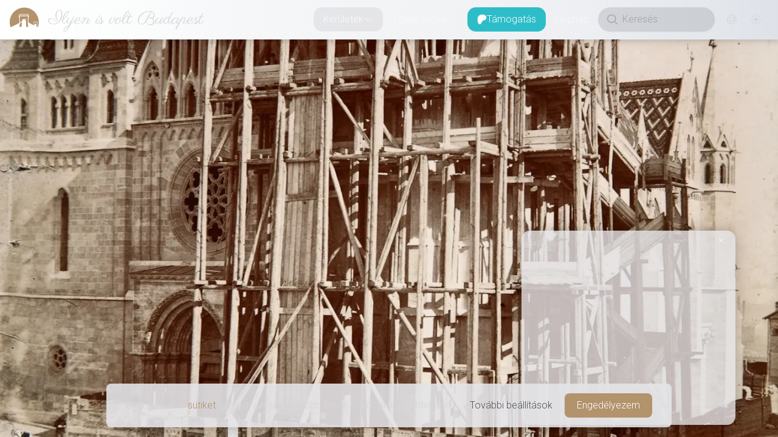

--- FILE ---
content_type: text/html; charset=utf-8
request_url: https://www.ilyenisvoltbudapest.hu/keruletek/i-kerulet/1893-szentharomsag-ter-a-matyas-templom-schulek-frigyes-fele-atepitese
body_size: 21445
content:
<!DOCTYPE html><html lang="en"><head><meta charSet="utf-8"/><meta name="viewport" content="width=device-width, initial-scale=1"/><link rel="preload" as="image" imageSrcSet="https://api.ilyenisvoltbudapest.hu/uploads/thumbnail_fortepan_116770_63b70a31ca.webp 111w, https://api.ilyenisvoltbudapest.hu/uploads/xsmall_fortepan_116770_63b70a31ca.webp 285w, https://api.ilyenisvoltbudapest.hu/uploads/small_fortepan_116770_63b70a31ca.webp 428w, https://api.ilyenisvoltbudapest.hu/uploads/medium_fortepan_116770_63b70a31ca.webp 856w, https://api.ilyenisvoltbudapest.hu/uploads/large_fortepan_116770_63b70a31ca.webp 1141w, https://api.ilyenisvoltbudapest.hu/uploads/xlarge_fortepan_116770_63b70a31ca.webp 1426w"/><link rel="preload" as="image" href="https://www.donably.com/cdn/button/ddw.svg"/><link rel="stylesheet" href="/_next/static/css/98c150fccad99611.css" data-precedence="next"/><link rel="stylesheet" href="/_next/static/css/5edb5376bc3df128.css" data-precedence="next"/><link rel="stylesheet" href="/_next/static/css/8dc4cf3f78d3f989.css" data-precedence="next"/><link rel="stylesheet" href="/_next/static/css/b8c30662862529c1.css" data-precedence="next"/><link rel="stylesheet" href="/_next/static/css/6ff9d229676a2529.css" data-precedence="next"/><link rel="stylesheet" href="/_next/static/css/9466188c7664c299.css" data-precedence="next"/><link rel="preload" as="script" fetchPriority="low" href="/_next/static/chunks/webpack-8a64a67f62d80b72.js"/><script src="/_next/static/chunks/1dd3208c-d882d83028264632.js" async=""></script><script src="/_next/static/chunks/1528-fa63af18e9c08ab4.js" async=""></script><script src="/_next/static/chunks/main-app-c6c991d5c79c9523.js" async=""></script><script src="/_next/static/chunks/1819-f60412c53add27f0.js" async=""></script><script src="/_next/static/chunks/6340-0e78907184c42c2b.js" async=""></script><script src="/_next/static/chunks/6902-c8fb41fd882f361c.js" async=""></script><script src="/_next/static/chunks/4418-b7c6b0d1bf97ec95.js" async=""></script><script src="/_next/static/chunks/998-5143bef618ee8e08.js" async=""></script><script src="/_next/static/chunks/885-537ec76ff641b319.js" async=""></script><script src="/_next/static/chunks/9236-5b37adfaa11217de.js" async=""></script><script src="/_next/static/chunks/6785-3165ae5ae8cb283a.js" async=""></script><script src="/_next/static/chunks/5253-44206bb2087633ff.js" async=""></script><script src="/_next/static/chunks/app/(footerless-layout)/(photos)/keruletek/%5BcategorySlug%5D/%5BslugOrId%5D/not-found-d8338355a778a7f7.js" async=""></script><script src="/_next/static/chunks/699-4bfeb7c8a5cc3e17.js" async=""></script><script src="/_next/static/chunks/4424-8552890d058bd69c.js" async=""></script><script src="/_next/static/chunks/4022-a2f4d27b4b8908f4.js" async=""></script><script src="/_next/static/chunks/7617-7ddc47e6f5ec83df.js" async=""></script><script src="/_next/static/chunks/8206-7ad1d7cf4b3b85e0.js" async=""></script><script src="/_next/static/chunks/7113-38fc9eba8374862f.js" async=""></script><script src="/_next/static/chunks/app/(footerless-layout)/(photos)/keruletek/%5BcategorySlug%5D/%5BslugOrId%5D/page-231933d9fcb6e950.js" async=""></script><script src="/_next/static/chunks/2121-96d43d81199fb9fe.js" async=""></script><script src="/_next/static/chunks/app/(footered-layout)/(photos)/keruletek/%5BcategorySlug%5D/page-e2f1a0df53698670.js" async=""></script><script src="/_next/static/chunks/app/global-error-6736e10c2853ba33.js" async=""></script><script src="/_next/static/chunks/8486-6071af653c4b251e.js" async=""></script><script src="/_next/static/chunks/app/(footerless-layout)/layout-e5fe1dd2a0cf6cab.js" async=""></script><script src="/_next/static/chunks/app/(footerless-layout)/error-6ef2b77cd667f820.js" async=""></script><link rel="preload" href="https://www.googletagmanager.com/gtag/js?id=G-2K7PHEFM35" as="script"/><title>Ilyen is volt Budapest | Szentháromság tér, a Mátyás-templom Schulek Frigyes-féle átépítése</title><meta name="description" content="Budapest oda és vissza, egy nosztalgikus utazás Popovics András &quot;tollából&quot;."/><meta name="application-name" content="Ilyen is volt Budapest"/><meta name="author" content="Popovics András"/><link rel="manifest" href="/manifest.webmanifest" crossorigin="use-credentials"/><meta name="generator" content="Ilyen is volt Budapest"/><meta name="keywords" content="1800-as évek vége,1890-es évek,1893,1893 táján,Budavári koronázótemplom,Budavári Nagyboldogasszony-templom,kockakő,Mátyás templom,napernyő,Schulek Frigyes,Szentháromság tér"/><meta name="creator" content="Popovics András"/><meta name="publisher" content="Popovics András"/><meta property="fb:app_id" content="333910420015172"/><meta property="og:title" content="Ilyen is volt Budapest | Felismered a helyet? Esetleg az évet?"/><meta property="og:description" content="Budapest oda és vissza, egy nosztalgikus utazás Popovics András &quot;tollából&quot;."/><meta property="og:url" content="https://www.ilyenisvoltbudapest.hu/keruletek/i-kerulet/1893-szentharomsag-ter-a-matyas-templom-schulek-frigyes-fele-atepitese"/><meta property="og:site_name" content="Ilyen is volt Budapest"/><meta property="og:image:alt" content="Ilyen is volt Budapest - Képek a múltból"/><meta property="og:image:type" content="image/png"/><meta property="og:image" content="https://www.ilyenisvoltbudapest.hu/keruletek/i-kerulet/1893-szentharomsag-ter-a-matyas-templom-schulek-frigyes-fele-atepitese/opengraph-image-1pvtvr?2c94fd4af0802b9a"/><meta property="og:image:width" content="1200"/><meta property="og:image:height" content="630"/><meta property="og:type" content="website"/><meta name="twitter:card" content="summary_large_image"/><meta name="twitter:title" content="Ilyen is volt Budapest | Felismered a helyet? Esetleg az évet?"/><meta name="twitter:description" content="Budapest oda és vissza, egy nosztalgikus utazás Popovics András &quot;tollából&quot;."/><meta name="twitter:image:alt" content="Ilyen is volt Budapest - Képek a múltból"/><meta name="twitter:image:type" content="image/png"/><meta name="twitter:image" content="https://www.ilyenisvoltbudapest.hu/keruletek/i-kerulet/1893-szentharomsag-ter-a-matyas-templom-schulek-frigyes-fele-atepitese/opengraph-image-1pvtvr?2c94fd4af0802b9a"/><meta name="twitter:image:width" content="1200"/><meta name="twitter:image:height" content="630"/><link rel="icon" href="/icon.svg?d312f1de50ada606" type="image/svg+xml" sizes="any"/><meta name="next-size-adjust"/><script src="/_next/static/chunks/polyfills-42372ed130431b0a.js" noModule=""></script></head><!--$--><!--/$--><body class="__className_90946a __variable_f98ef7 __variable_d77865 text-lg font-thin flex flex-col"><div data-overlay-container="true"><script>((e,t,n,r,o,i,a,l)=>{let s=document.documentElement,u=["light","dark"];function d(t){(Array.isArray(e)?e:[e]).forEach(e=>{let n="class"===e,r=n&&i?o.map(e=>i[e]||e):o;n?(s.classList.remove(...r),s.classList.add(i&&i[t]?i[t]:t)):s.setAttribute(e,t)}),l&&u.includes(t)&&(s.style.colorScheme=t)}if(r)d(r);else try{let e=localStorage.getItem(t)||n,r=a&&"system"===e?window.matchMedia("(prefers-color-scheme: dark)").matches?"dark":"light":e;d(r)}catch(e){}})("class","theme","dark",null,["light","dark"],null,true,true)</script><nav class="flex z-40 w-full h-auto items-center justify-center data-[menu-open=true]:border-none sticky top-0 inset-x-0 border-b border-divider backdrop-blur-lg data-[menu-open=true]:backdrop-blur-xl backdrop-saturate-150 bg-background/70 max-w-full light-bg dark:dark-bg drop-shadow-lg data-[menu-open=true]:drop-shadow-none shrink-0 grow-0" style="--navbar-height:4rem"><header class="z-40 flex gap-4 w-full flex-row relative flex-nowrap items-center justify-between h-[var(--navbar-height)] max-w-full px-4"><ul class="flex gap-4 h-full flex-row flex-nowrap items-center data-[justify=start]:justify-start data-[justify=start]:flex-grow data-[justify=start]:basis-0 data-[justify=center]:justify-center data-[justify=end]:justify-end data-[justify=end]:flex-grow data-[justify=end]:basis-0 max-w-full overflow-hidden -ml-4" data-justify="start"><div class="flex basis-0 flex-row flex-grow flex-nowrap justify-start bg-transparent items-center no-underline text-medium whitespace-nowrap box-border max-w-full"><a class="relative inline-flex items-center tap-highlight-transparent outline-none data-[focus-visible=true]:z-10 data-[focus-visible=true]:outline-2 data-[focus-visible=true]:outline-focus data-[focus-visible=true]:outline-offset-2 text-medium no-underline active:opacity-disabled transition-opacity group text-foreground hover:opacity-100 overflow-hidden pl-4" href="/" tabindex="0" role="link"><div class="mr-3 min-w-12 size-12 group-hover:animate-jello"><svg xmlns="http://www.w3.org/2000/svg" xml:space="preserve" viewBox="0 0 1133.9 1133.9"><path d="M374.6 358h357.5l-.4 40.7h-19.8l-.4-22.7c-14-.5-308.9-1.8-317.3.4v22.3h-20.1zm-29.3 56.9c19.3-2.2 276-.9 308-.9 31.6 0 70.5-1.7 101.2.9.4 5.3-5.7 24-7.4 30.6-18.9 76.7-22.8 147.7-21 226.1 0 7.4-.9 9.2 5.2 12.7 23.6 14 181.5 105.1 195.9 107 3-15.8.5-47.8-.8-64.1-2.6-25.8-8.8-41.6-10.6-54.7h174.3c-.4 6.5-4 17-5.7 24-5.3 25.4-7 51.8-6.6 77.5 0 10.6 4.9 78.1 10.6 87.7 1.3 2.5 3.5 3.9 7 6.1 22.6-61.2 34.9-127.2 34.9-196.1 0-312.1-252.9-565.2-565-565.2S0 359.7 0 671.8c0 71.1 13.2 139.1 37.1 201.8 12.8-9 249-119.1 326.1-164.3 9.6-5.3 9.1-2.6 9.6-15.7 1.3-34.2 1.7-66.2.4-100.4-1.3-40.3-8.3-98.5-18-138-2.2-7.9-9.9-34.6-9.9-40.3M928 648.5h152.4v17.2l-8.3-.5-.4-9.1h-135l-.4 9.6-8.3-.5zM714.5 442.6H385.1c1.7 20.2 5.7 39 7 59.6 1.3 19.3 3.4 39 4.4 58.8 1.3 20.6 1.7 41.6 2.1 62.6 0 21.5-1.3 43.9-.4 64.5 7.9-3.2 45.2-27.2 56.1-34.2 4.4-2.2 9.6-5.3 14-8.3 9.6-7 6.1-65.8 61.8-93.4 33.3-15.7 45.6 3.6 63.5 11.9 14-6.2 69.6-48.2 80.2-53.1-2.6 4-28.1 29.5-32.9 34.2-4.4 4-33.3 28.5-34.6 32 1.7 3.6 5.3 7.5 7.9 11.9 7 11.4 12.7 27.6 16.1 41.2 5.3 20.6 7.9 43.3 8.8 67 1.3 25 1.7 49.5 1.3 75 0 23.6.8 52-.9 75.3 0 0 50.5 11.2 83.3 18.1l-.1-.1c-5.3-10-13.6-82.3-15.3-99.5-8.3-86.2-8.7-184.9.9-271.7 1.9-16.8 4.9-34.8 6.2-51.8M465.7 847.4c-3.6-32.9-.4-137.5.9-169.1-3.2.8-67.5 39-70.7 42-3.8 48.2-7.8 101.3-18.8 145.9.1.1 40.9-12.8 88.6-18.8m467-163c.9 15.8 3.6 32 4.9 48.2 1.3 17.6 0 34.6.8 51.8 4.9-1.8 16.2-9.2 21.5-12.8 15.3-9.6 7.9-4.4 14.9-19.7 4-8.3 9.1-14.9 16.2-18.9 13.1-7.8 15.7-4.8 27.6.5l37.6-24.6c-9.2 11.9-24.6 23.2-30.6 30.2 6.5 14.4 11.4 11.4 14.8 44.2 2.2 19.3-.8 41.2 1.3 59.6l32.5 14c.4-8.3-3.6-30.2-4.9-40.3-4.8-52.6-.4-81.5 3.6-131.9zm35.2 96.4L939 797.1c4.4 4 20.6 11.8 27.6 13.1z" style="fill-rule:evenodd;clip-rule:evenodd" class="fill-primary dark:fill-white"></path></svg></div><p class="__className_f98ef7 shrink truncate font-light text-3xl leading-11 pl-0.5 lg:pl-1">Ilyen is volt Budapest</p></a></div></ul><menu class="h-full flex-row flex-nowrap items-center data-[justify=start]:justify-start data-[justify=start]:flex-grow data-[justify=start]:basis-0 data-[justify=center]:justify-center data-[justify=end]:justify-end data-[justify=end]:flex-grow data-[justify=end]:basis-0 hidden grow lg:flex gap-1" data-justify="end"><li class="text-medium whitespace-nowrap box-border list-none data-[active=true]:font-semibold" data-active="true"><button type="button" tabindex="0" data-active="true" data-slot="trigger" id="react-aria-:Rab7jsq:" aria-haspopup="true" aria-expanded="false" class="group relative inline-flex items-center justify-center box-border appearance-none select-none whitespace-nowrap font-normal overflow-hidden tap-highlight-transparent transform-gpu data-[pressed=true]:scale-[0.97] outline-none data-[focus-visible=true]:z-10 data-[focus-visible=true]:outline-2 data-[focus-visible=true]:outline-focus data-[focus-visible=true]:outline-offset-2 px-4 min-w-20 h-10 text-small gap-2 rounded-large [&amp;&gt;svg]:max-w-[theme(spacing.8)] transition-transform-colors-opacity motion-reduce:transition-none bg-transparent text-default-foreground data-[hover=true]:bg-default/40 z-10 aria-expanded:scale-[0.97] aria-expanded:opacity-70 subpixel-antialiased ivbp-desktop-nav-button">Kerületek<svg xmlns="http://www.w3.org/2000/svg" viewBox="0 0 24 24" fill="currentColor" aria-hidden="true" data-slot="icon" width="16" focusable="false" tabindex="-1"><path fill-rule="evenodd" d="M12.53 16.28a.75.75 0 0 1-1.06 0l-7.5-7.5a.75.75 0 0 1 1.06-1.06L12 14.69l6.97-6.97a.75.75 0 1 1 1.06 1.06l-7.5 7.5Z" clip-rule="evenodd"></path></svg></button></li><li class="text-medium whitespace-nowrap box-border list-none data-[active=true]:font-semibold" data-active="true"><button type="button" tabindex="0" data-active="false" data-slot="trigger" id="react-aria-:Rib7jsq:" aria-haspopup="true" aria-expanded="false" class="group relative inline-flex items-center justify-center box-border appearance-none select-none whitespace-nowrap font-normal overflow-hidden tap-highlight-transparent transform-gpu data-[pressed=true]:scale-[0.97] outline-none data-[focus-visible=true]:z-10 data-[focus-visible=true]:outline-2 data-[focus-visible=true]:outline-focus data-[focus-visible=true]:outline-offset-2 px-4 min-w-20 h-10 text-small gap-2 rounded-large [&amp;&gt;svg]:max-w-[theme(spacing.8)] transition-transform-colors-opacity motion-reduce:transition-none bg-transparent text-default-foreground data-[hover=true]:bg-default/40 z-10 aria-expanded:scale-[0.97] aria-expanded:opacity-70 subpixel-antialiased ivbp-desktop-nav-button">Egyéb képek<svg xmlns="http://www.w3.org/2000/svg" viewBox="0 0 24 24" fill="currentColor" aria-hidden="true" data-slot="icon" width="16" focusable="false" tabindex="-1"><path fill-rule="evenodd" d="M12.53 16.28a.75.75 0 0 1-1.06 0l-7.5-7.5a.75.75 0 0 1 1.06-1.06L12 14.69l6.97-6.97a.75.75 0 1 1 1.06 1.06l-7.5 7.5Z" clip-rule="evenodd"></path></svg></button></li><li class="text-medium whitespace-nowrap box-border list-none data-[active=true]:font-semibold" data-active="true"><a class="tap-highlight-transparent no-underline hover:opacity-80 active:opacity-disabled transition-opacity z-0 group relative inline-flex items-center justify-center box-border appearance-none select-none whitespace-nowrap font-normal subpixel-antialiased overflow-hidden tap-highlight-transparent transform-gpu data-[pressed=true]:scale-[0.97] outline-none data-[focus-visible=true]:z-10 data-[focus-visible=true]:outline-2 data-[focus-visible=true]:outline-focus data-[focus-visible=true]:outline-offset-2 px-4 min-w-20 h-10 text-small gap-2 rounded-large [&amp;&gt;svg]:max-w-[theme(spacing.8)] transition-transform-colors-opacity motion-reduce:transition-none bg-transparent text-default-foreground data-[hover=true]:bg-default/40 ivbp-desktop-support-button" data-active="false" href="/tamogatas" tabindex="0" role="button"><div class="size-4 min-w-4 undefined"><svg version="1.1" id="Layer_1" xmlns="http://www.w3.org/2000/svg" x="0px" y="0px" viewBox="0 0 1080 1080"><path class="fill-white undefined" d="M1033.05,324.45c-0.19-137.9-107.59-250.92-233.6-291.7c-156.48-50.64-362.86-43.3-512.28,27.2 C106.07,145.41,49.18,332.61,47.06,519.31c-1.74,153.5,13.58,557.79,241.62,560.67c169.44,2.15,194.67-216.18,273.07-321.33 c55.78-74.81,127.6-95.94,216.01-117.82C929.71,603.22,1033.27,483.3,1033.05,324.45z"></path></svg></div>Támogatás</a></li><li class="text-medium whitespace-nowrap box-border list-none data-[active=true]:font-semibold" data-active="true"><a class="tap-highlight-transparent no-underline hover:opacity-80 active:opacity-disabled transition-opacity z-0 group relative inline-flex items-center justify-center box-border appearance-none select-none whitespace-nowrap font-normal subpixel-antialiased overflow-hidden tap-highlight-transparent transform-gpu data-[pressed=true]:scale-[0.97] outline-none data-[focus-visible=true]:z-10 data-[focus-visible=true]:outline-2 data-[focus-visible=true]:outline-focus data-[focus-visible=true]:outline-offset-2 px-4 min-w-20 h-10 text-small gap-2 rounded-large [&amp;&gt;svg]:max-w-[theme(spacing.8)] transition-transform-colors-opacity motion-reduce:transition-none bg-transparent text-default-foreground data-[hover=true]:bg-default/40 ivbp-desktop-nav-button" data-active="false" href="/gephaz" tabindex="0" role="button">Gépház</a></li></menu><ul class="flex gap-4 h-full flex-row flex-nowrap items-center data-[justify=start]:justify-start data-[justify=start]:flex-grow data-[justify=start]:basis-0 data-[justify=center]:justify-center data-[justify=end]:justify-end data-[justify=end]:flex-grow data-[justify=end]:basis-0 !shrink-0 !grow-0 lg:hidden" data-justify="end"><button class="group flex items-center justify-center w-6 h-full rounded-small tap-highlight-transparent outline-none data-[focus-visible=true]:z-10 data-[focus-visible=true]:outline-2 data-[focus-visible=true]:outline-focus data-[focus-visible=true]:outline-offset-2" type="button" tabindex="0" aria-label="Menü megnyitása" aria-pressed="false"><span class="sr-only">open navigation menu</span><span class="w-full h-full pointer-events-none flex flex-col items-center justify-center text-inherit group-data-[pressed=true]:opacity-70 transition-opacity before:content-[&#x27;&#x27;] before:block before:h-px before:w-6 before:bg-current before:transition-transform before:duration-150 before:-translate-y-1 before:rotate-0 group-data-[open=true]:before:translate-y-px group-data-[open=true]:before:rotate-45 after:content-[&#x27;&#x27;] after:block after:h-px after:w-6 after:bg-current after:transition-transform after:duration-150 after:translate-y-1 after:rotate-0 group-data-[open=true]:after:translate-y-0 group-data-[open=true]:after:-rotate-45"></span></button></ul><ul class="h-full flex-row flex-nowrap items-center data-[justify=start]:justify-start data-[justify=start]:flex-grow data-[justify=start]:basis-0 data-[justify=center]:justify-center data-[justify=end]:justify-end data-[justify=end]:flex-grow data-[justify=end]:basis-0 !shrink-0 !grow-0 hidden lg:flex gap-1" data-justify="end"><div class="group flex flex-col data-[hidden=true]:hidden relative justify-end data-[has-label=true]:mt-[calc(theme(fontSize.small)_+_10px)] w-48 h-10 mr-2" data-slot="base" data-filled="true" data-filled-within="true" data-has-value="true"><div data-slot="main-wrapper" class="flex flex-col h-full"><div data-slot="input-wrapper" class="relative w-full inline-flex tap-highlight-transparent flex-row items-center shadow-sm px-3 gap-3 group-data-[focus=true]:bg-default-100 min-h-10 transition-background motion-reduce:transition-none !duration-150 outline-none group-data-[focus-visible=true]:z-10 group-data-[focus-visible=true]:ring-2 group-data-[focus-visible=true]:ring-focus group-data-[focus-visible=true]:ring-offset-2 group-data-[focus-visible=true]:ring-offset-background h-full text-default-500 bg-default-400/20 dark:bg-default-500/20 rounded-full border-transparent border-1 data-[focus=true]:divider-coloured-border data-[hover=true]:bg-foreground-400 dark:data-[hover=true]:bg-foreground-900 data-[hover=true]:text-foreground data-[hover=true]:bg-opacity-40 data-[hover=true]:opacity-100" style="cursor:text"><div data-slot="inner-wrapper" class="inline-flex w-full items-center h-full box-border"><svg xmlns="http://www.w3.org/2000/svg" viewBox="0 0 24 24" fill="currentColor" aria-hidden="true" data-slot="icon" width="24"><path fill-rule="evenodd" d="M10.5 3.75a6.75 6.75 0 1 0 0 13.5 6.75 6.75 0 0 0 0-13.5ZM2.25 10.5a8.25 8.25 0 1 1 14.59 5.28l4.69 4.69a.75.75 0 1 1-1.06 1.06l-4.69-4.69A8.25 8.25 0 0 1 2.25 10.5Z" clip-rule="evenodd"></path></svg><input data-slot="input" data-has-start-content="true" data-type="search" class="w-full bg-transparent !outline-none focus-visible:outline-none data-[has-start-content=true]:ps-1.5 data-[has-end-content=true]:pe-1.5 data-[type=color]:rounded-none file:cursor-pointer file:bg-transparent file:border-0 autofill:bg-transparent bg-clip-text group-data-[has-value=true]:text-default-foreground text-base font-thin placeholder:text-default-500" aria-label="Keresés" type="search" placeholder="Keresés" tabindex="0" id="react-aria-:Rcb7jsq:" aria-describedby="react-aria-:Rcb7jsqH3: react-aria-:Rcb7jsqH4:" value=""/></div></div></div></div><a class="tap-highlight-transparent no-underline hover:opacity-80 active:opacity-disabled transition-opacity z-0 group relative inline-flex items-center justify-center box-border appearance-none select-none whitespace-nowrap font-normal subpixel-antialiased overflow-hidden tap-highlight-transparent transform-gpu data-[pressed=true]:scale-[0.97] outline-none data-[focus-visible=true]:z-10 data-[focus-visible=true]:outline-2 data-[focus-visible=true]:outline-focus data-[focus-visible=true]:outline-offset-2 text-small gap-2 rounded-large px-0 !gap-0 transition-transform-colors-opacity motion-reduce:transition-none bg-transparent text-default-foreground data-[hover=true]:bg-default/40 min-w-10 w-10 h-10 ivbp-desktop-nav-button-interaction" data-active="false" href="/kapcsolat" tabindex="0" role="button"><svg xmlns="http://www.w3.org/2000/svg" viewBox="0 0 24 24" fill="currentColor" aria-hidden="true" data-slot="icon" class="w-5"><path fill-rule="evenodd" d="M17.834 6.166a8.25 8.25 0 1 0 0 11.668.75.75 0 0 1 1.06 1.06c-3.807 3.808-9.98 3.808-13.788 0-3.808-3.807-3.808-9.98 0-13.788 3.807-3.808 9.98-3.808 13.788 0A9.722 9.722 0 0 1 21.75 12c0 .975-.296 1.887-.809 2.571-.514.685-1.28 1.179-2.191 1.179-.904 0-1.666-.487-2.18-1.164a5.25 5.25 0 1 1-.82-6.26V8.25a.75.75 0 0 1 1.5 0V12c0 .682.208 1.27.509 1.671.3.401.659.579.991.579.332 0 .69-.178.991-.579.3-.4.509-.99.509-1.671a8.222 8.222 0 0 0-2.416-5.834ZM15.75 12a3.75 3.75 0 1 0-7.5 0 3.75 3.75 0 0 0 7.5 0Z" clip-rule="evenodd"></path></svg></a><div class="w-unit-10 h-unit-10 flex justify-center items-center"><div aria-label="Loading" class="relative inline-flex flex-col gap-2 items-center justify-center"><div class="relative flex w-5 h-5"><i class="absolute w-full h-full rounded-full border-2 animate-spinner-ease-spin border-solid border-t-transparent border-l-transparent border-r-transparent border-b-[color:var(--ivbp-foreground-500)]"></i><i class="absolute w-full h-full rounded-full border-2 opacity-75 animate-spinner-linear-spin border-dotted border-t-transparent border-l-transparent border-r-transparent border-b-[color:var(--ivbp-foreground-500)]"></i></div></div></div></ul></header></nav><main class="footerless-main-area"><!--$!--><template data-dgst="BAILOUT_TO_CLIENT_SIDE_RENDERING"></template><!--/$--><section class="lg:relative group lg:h-[var(--ivbp-photo-details-max-height)] lg:max-h-full lg:overflow-y-hidden"><!--$!--><template data-dgst="BAILOUT_TO_CLIENT_SIDE_RENDERING"></template><!--/$--><div class="w-full lg:h-full"><div class="flex items-center justify-center w-full lg:h-full" style="aspect-ratio:1684 / 2362"><div aria-label="Loading" class="relative inline-flex flex-col gap-2 items-center justify-center"><div class="relative flex w-8 h-8"><i class="absolute w-full h-full rounded-full border-3 border-b-primary animate-spinner-ease-spin border-solid border-t-transparent border-l-transparent border-r-transparent"></i><i class="absolute w-full h-full rounded-full border-3 border-b-primary opacity-75 animate-spinner-linear-spin border-dotted border-t-transparent border-l-transparent border-r-transparent"></i></div></div></div><img alt="1893 táján, Szentháromság tér, Vár" src="https://api.ilyenisvoltbudapest.hu/uploads/fortepan_116770_63b70a31ca.webp" srcSet="https://api.ilyenisvoltbudapest.hu/uploads/thumbnail_fortepan_116770_63b70a31ca.webp 111w, https://api.ilyenisvoltbudapest.hu/uploads/xsmall_fortepan_116770_63b70a31ca.webp 285w, https://api.ilyenisvoltbudapest.hu/uploads/small_fortepan_116770_63b70a31ca.webp 428w, https://api.ilyenisvoltbudapest.hu/uploads/medium_fortepan_116770_63b70a31ca.webp 856w, https://api.ilyenisvoltbudapest.hu/uploads/large_fortepan_116770_63b70a31ca.webp 1141w, https://api.ilyenisvoltbudapest.hu/uploads/xlarge_fortepan_116770_63b70a31ca.webp 1426w" class="static lg:absolute w-full h-full inset-0 rounded-none lg:z-0 object-center object-cover invisible !h-0"/></div><div class="bg-zinc-200/80 dark:bg-zinc-900/80 lg:bg-transparent dark:lg:bg-transparent flex justify-center lg:justify-end lg:absolute lg:top-4 lg:right-4 lg:opacity-0  lg:-translate-y-4 lg:group-hover:opacity-100 lg:group-hover:translate-y-0 lg:transition-all lg:duration-500"><div class="inline-flex items-center justify-center h-auto m-4 lg:m-0 lg:mr-4 grow lg:grow-0 shrink-0 shadow-md shadow-black/30 lg:dark:shadow-black/30 rounded-xl" role="group"><button type="button" tabindex="0" class="z-0 group relative inline-flex items-center justify-center appearance-none select-none whitespace-nowrap subpixel-antialiased overflow-hidden tap-highlight-transparent transform-gpu data-[pressed=true]:scale-[0.97] outline-none data-[focus-visible=true]:z-10 data-[focus-visible=true]:outline-2 data-[focus-visible=true]:outline-focus data-[focus-visible=true]:outline-offset-2 px-3 min-w-16 h-8 gap-2 [&amp;:not(:first-child):not(:last-child)]:rounded-none [&amp;&gt;svg]:max-w-[theme(spacing.8)] transition-transform-colors-opacity motion-reduce:transition-none rounded-none first:rounded-s-medium last:rounded-e-medium data-[hover=true]:opacity-hover grow box-content py-2 lg:px-8 lg:py-0 bg-primary-600 text-foreground-100 font-medium text-sm lg:normal-case">Egykor</button><button type="button" tabindex="0" class="z-0 group relative inline-flex items-center justify-center appearance-none select-none whitespace-nowrap subpixel-antialiased overflow-hidden tap-highlight-transparent transform-gpu data-[pressed=true]:scale-[0.97] outline-none data-[focus-visible=true]:z-10 data-[focus-visible=true]:outline-2 data-[focus-visible=true]:outline-focus data-[focus-visible=true]:outline-offset-2 px-3 min-w-16 h-8 gap-2 [&amp;:not(:first-child):not(:last-child)]:rounded-none [&amp;&gt;svg]:max-w-[theme(spacing.8)] transition-transform-colors-opacity motion-reduce:transition-none text-default-foreground rounded-none first:rounded-s-medium last:rounded-e-medium data-[hover=true]:opacity-hover grow box-content py-2 lg:px-8 lg:py-0 font-thin bg-primary-800/10 dark:bg-primary-600/20 lg:bg-foreground-100/80 lg:dark:bg-foreground-900/80 text-sm lg:normal-case">Utcakép<svg xmlns="http://www.w3.org/2000/svg" viewBox="0 0 24 24" fill="currentColor" aria-hidden="true" data-slot="icon" class="w-5 h-5"><path fill-rule="evenodd" d="M7.5 3.75A1.5 1.5 0 0 0 6 5.25v13.5a1.5 1.5 0 0 0 1.5 1.5h6a1.5 1.5 0 0 0 1.5-1.5V15a.75.75 0 0 1 1.5 0v3.75a3 3 0 0 1-3 3h-6a3 3 0 0 1-3-3V5.25a3 3 0 0 1 3-3h6a3 3 0 0 1 3 3V9A.75.75 0 0 1 15 9V5.25a1.5 1.5 0 0 0-1.5-1.5h-6Zm10.72 4.72a.75.75 0 0 1 1.06 0l3 3a.75.75 0 0 1 0 1.06l-3 3a.75.75 0 1 1-1.06-1.06l1.72-1.72H9a.75.75 0 0 1 0-1.5h10.94l-1.72-1.72a.75.75 0 0 1 0-1.06Z" clip-rule="evenodd"></path></svg></button></div><div class="items-center justify-center h-auto hidden lg:flex grow-0 shrink-0 shadow-md shadow-black/30 dark:shadow-black/70 rounded-xl" role="group"><button type="button" tabindex="0" class="z-0 group relative inline-flex items-center justify-center appearance-none select-none whitespace-nowrap font-normal subpixel-antialiased overflow-hidden tap-highlight-transparent transform-gpu data-[pressed=true]:scale-[0.97] outline-none data-[focus-visible=true]:z-10 data-[focus-visible=true]:outline-2 data-[focus-visible=true]:outline-focus data-[focus-visible=true]:outline-offset-2 text-tiny gap-2 [&amp;:not(:first-child):not(:last-child)]:rounded-none px-0 !gap-0 transition-transform-colors-opacity motion-reduce:transition-none text-default-foreground rounded-none first:rounded-s-medium last:rounded-e-medium min-w-8 w-8 h-8 data-[hover=true]:opacity-hover box-content pl-2 pr-1 bg-foreground-100/80 dark:bg-foreground-900/80"><svg xmlns="http://www.w3.org/2000/svg" viewBox="0 0 24 24" fill="currentColor" aria-hidden="true" data-slot="icon" class="w-5 h-5"><path d="M6 3a3 3 0 0 0-3 3v1.5a.75.75 0 0 0 1.5 0V6A1.5 1.5 0 0 1 6 4.5h1.5a.75.75 0 0 0 0-1.5H6ZM16.5 3a.75.75 0 0 0 0 1.5H18A1.5 1.5 0 0 1 19.5 6v1.5a.75.75 0 0 0 1.5 0V6a3 3 0 0 0-3-3h-1.5ZM12 8.25a3.75 3.75 0 1 0 0 7.5 3.75 3.75 0 0 0 0-7.5ZM4.5 16.5a.75.75 0 0 0-1.5 0V18a3 3 0 0 0 3 3h1.5a.75.75 0 0 0 0-1.5H6A1.5 1.5 0 0 1 4.5 18v-1.5ZM21 16.5a.75.75 0 0 0-1.5 0V18a1.5 1.5 0 0 1-1.5 1.5h-1.5a.75.75 0 0 0 0 1.5H18a3 3 0 0 0 3-3v-1.5Z"></path></svg></button><button type="button" tabindex="0" class="z-0 group relative inline-flex items-center justify-center appearance-none select-none whitespace-nowrap font-normal subpixel-antialiased overflow-hidden tap-highlight-transparent transform-gpu data-[pressed=true]:scale-[0.97] outline-none data-[focus-visible=true]:z-10 data-[focus-visible=true]:outline-2 data-[focus-visible=true]:outline-focus data-[focus-visible=true]:outline-offset-2 text-tiny gap-2 [&amp;:not(:first-child):not(:last-child)]:rounded-none !gap-0 transition-transform-colors-opacity motion-reduce:transition-none text-default-foreground rounded-none first:rounded-s-medium last:rounded-e-medium min-w-8 w-8 h-8 data-[hover=true]:opacity-hover box-content px-1 bg-foreground-100/80 dark:bg-foreground-900/80"><svg xmlns="http://www.w3.org/2000/svg" viewBox="0 0 24 24" fill="currentColor" aria-hidden="true" data-slot="icon" class="w-5 h-5"><path fill-rule="evenodd" d="M3.22 3.22a.75.75 0 0 1 1.06 0l3.97 3.97V4.5a.75.75 0 0 1 1.5 0V9a.75.75 0 0 1-.75.75H4.5a.75.75 0 0 1 0-1.5h2.69L3.22 4.28a.75.75 0 0 1 0-1.06Zm17.56 0a.75.75 0 0 1 0 1.06l-3.97 3.97h2.69a.75.75 0 0 1 0 1.5H15a.75.75 0 0 1-.75-.75V4.5a.75.75 0 0 1 1.5 0v2.69l3.97-3.97a.75.75 0 0 1 1.06 0ZM3.75 15a.75.75 0 0 1 .75-.75H9a.75.75 0 0 1 .75.75v4.5a.75.75 0 0 1-1.5 0v-2.69l-3.97 3.97a.75.75 0 0 1-1.06-1.06l3.97-3.97H4.5a.75.75 0 0 1-.75-.75Zm10.5 0a.75.75 0 0 1 .75-.75h4.5a.75.75 0 0 1 0 1.5h-2.69l3.97 3.97a.75.75 0 1 1-1.06 1.06l-3.97-3.97v2.69a.75.75 0 0 1-1.5 0V15Z" clip-rule="evenodd"></path></svg></button><button type="button" tabindex="0" class="z-0 group relative inline-flex items-center justify-center appearance-none select-none whitespace-nowrap font-normal subpixel-antialiased overflow-hidden tap-highlight-transparent transform-gpu data-[pressed=true]:scale-[0.97] outline-none data-[focus-visible=true]:z-10 data-[focus-visible=true]:outline-2 data-[focus-visible=true]:outline-focus data-[focus-visible=true]:outline-offset-2 text-tiny gap-2 [&amp;:not(:first-child):not(:last-child)]:rounded-none px-0 !gap-0 transition-transform-colors-opacity motion-reduce:transition-none rounded-none first:rounded-s-medium last:rounded-e-medium min-w-8 w-8 h-8 data-[hover=true]:opacity-hover box-content pr-2 pl-1 bg-primary-600 text-foreground-100"><svg xmlns="http://www.w3.org/2000/svg" viewBox="0 0 24 24" fill="currentColor" aria-hidden="true" data-slot="icon" class="w-5 h-5"><path fill-rule="evenodd" d="M15 3.75a.75.75 0 0 1 .75-.75h4.5a.75.75 0 0 1 .75.75v4.5a.75.75 0 0 1-1.5 0V5.56l-3.97 3.97a.75.75 0 1 1-1.06-1.06l3.97-3.97h-2.69a.75.75 0 0 1-.75-.75Zm-12 0A.75.75 0 0 1 3.75 3h4.5a.75.75 0 0 1 0 1.5H5.56l3.97 3.97a.75.75 0 0 1-1.06 1.06L4.5 5.56v2.69a.75.75 0 0 1-1.5 0v-4.5Zm11.47 11.78a.75.75 0 1 1 1.06-1.06l3.97 3.97v-2.69a.75.75 0 0 1 1.5 0v4.5a.75.75 0 0 1-.75.75h-4.5a.75.75 0 0 1 0-1.5h2.69l-3.97-3.97Zm-4.94-1.06a.75.75 0 0 1 0 1.06L5.56 19.5h2.69a.75.75 0 0 1 0 1.5h-4.5a.75.75 0 0 1-.75-.75v-4.5a.75.75 0 0 1 1.5 0v2.69l3.97-3.97a.75.75 0 0 1 1.06 0Z" clip-rule="evenodd"></path></svg></button></div></div><div class="[--breadcrumbs-height:52px] lg:absolute lg:inset-0 lg:w-[var(--ivbp-photo-details-width)] lg:h-max-full lg:-translate-x-2 PhotoDetails_sidebar__O4dRh PhotoDetails_menu-open__ChrC4"><article class="lg:absolute lg:inset-0 lg:bg-foreground-100/90 lg:dark:bg-foreground-900/90 lg:w-[var(--ivbp-photo-details-width)] lg:h-max-full lg:flex lg:flex-col lg:items-stretch"><header class="px-6 py-3 mb-2 bg-zinc-200/80 dark:bg-zinc-900/80 lg:bg-transparent dark:lg:bg-transparent"><hgroup class="flex flex-wrap lg:h-[var(--breadcrumbs-height)] lg:flex lg:grow-0 lg:shrink-0"><h1 class="text-sm flex py-1 overflow-hidden lg:truncate after:h-[18px] after:w-[18px] after:inline-block	after:content-[&#x27;&#x27;] after:bg-[url(&#x27;/assets/breadcrumbs-caret.svg&#x27;)] after:bg-no-repeat after:bg-contain after:bg-contain after:fill-white after:mx-1  text-foreground-500 dark:text-foreground-400 "><span class="cursor-default">Budapest</span></h1><h2 class="text-sm flex py-1 overflow-hidden lg:truncate after:h-[18px] after:w-[18px] after:inline-block	after:content-[&#x27;&#x27;] after:bg-[url(&#x27;/assets/breadcrumbs-caret.svg&#x27;)] after:bg-no-repeat after:bg-contain after:bg-contain after:fill-white after:mx-1  text-foreground-800 dark:text-foreground-200 "><a class="hover:underline" href="/keruletek/i-kerulet">I. kerület</a></h2><h3 class="text-sm  py-1 overflow-hidden lg:truncate   text-foreground-500 dark:text-foreground-400 text-foreground-800 dark:text-foreground-200"><span class="cursor-default">1893, Szentháromság tér, a Mátyás-templom Schulek Frigyes-féle átépítése</span></h3></hgroup></header><div class="lg:hidden mb-4 flex justify-center"><a role="button" tabindex="0" class="z-0 group relative inline-flex items-center justify-center box-border appearance-none select-none whitespace-nowrap font-normal subpixel-antialiased overflow-hidden tap-highlight-transparent transform-gpu data-[pressed=true]:scale-[0.97] outline-none data-[focus-visible=true]:z-10 data-[focus-visible=true]:outline-2 data-[focus-visible=true]:outline-focus data-[focus-visible=true]:outline-offset-2 min-w-16 h-8 gap-2 rounded-small [&amp;&gt;svg]:max-w-[theme(spacing.8)] transition-transform-colors-opacity motion-reduce:transition-none data-[hover=true]:opacity-hover px-6 mt-4 text-foreground-100 text-sm font-base bg-[#18b8c4]" href="/tamogatas"><img src="https://www.donably.com/cdn/button/ddw.svg" width="18" alt="Oldal támogatása" title="Oldal támogatása"/>Oldal támogatása<div class="size-5 min-w-5 undefined"><svg version="1.1" id="Layer_1" xmlns="http://www.w3.org/2000/svg" x="0px" y="0px" viewBox="0 0 1080 1080"><path class="fill-white undefined" d="M1033.05,324.45c-0.19-137.9-107.59-250.92-233.6-291.7c-156.48-50.64-362.86-43.3-512.28,27.2 C106.07,145.41,49.18,332.61,47.06,519.31c-1.74,153.5,13.58,557.79,241.62,560.67c169.44,2.15,194.67-216.18,273.07-321.33 c55.78-74.81,127.6-95.94,216.01-117.82C929.71,603.22,1033.27,483.3,1033.05,324.45z"></path></svg></div></a></div><div class="w-full flex flex-col px-6 lg:pl-6 lg:pr-2 lg:h-[calc(100%_-_var(--breadcrumbs-height))]"><div data-slot="base" class="inline-flex" aria-label="Kép adatai"><div data-slot="tabList" class="flex h-fit gap-2 items-center flex-nowrap overflow-x-scroll scrollbar-hide bg-transparent dark:bg-transparent rounded-none p-0" data-collection="react-aria-:R1mkjttttt7jsq:" id="react-aria-:R1mkjttttt7jsqH1:" aria-label="Kép adatai" role="tablist" aria-orientation="horizontal"><button data-slot="tab" tabindex="-1" data-collection="react-aria-:R1mkjttttt7jsq:" data-key="description" id="react-aria-:R1mkjttttt7jsqH1:-tab-description" aria-selected="false" role="tab" class="z-0 w-full flex group relative justify-center items-center cursor-pointer transition-opacity tap-highlight-transparent data-[disabled=true]:cursor-not-allowed data-[disabled=true]:opacity-30 data-[hover-unselected=true]:opacity-disabled outline-none data-[focus-visible=true]:z-10 data-[focus-visible=true]:outline-2 data-[focus-visible=true]:outline-focus data-[focus-visible=true]:outline-offset-2 h-9 text-medium rounded-none p-0 pr-3 text-white" type="button"><div class="relative z-10 whitespace-nowrap transition-colors group-data-[selected=true]:text-primary text-base lg:text-lg text-default-900" data-slot="tabContent"><h4 class="flex items-center space-x-2"><svg xmlns="http://www.w3.org/2000/svg" viewBox="0 0 24 24" fill="currentColor" aria-hidden="true" data-slot="icon" width="20" class="group-data-[hover-unselected=true]:text-default-900"><path fill-rule="evenodd" d="M12 2.25c-2.429 0-4.817.178-7.152.521C2.87 3.061 1.5 4.795 1.5 6.741v6.018c0 1.946 1.37 3.68 3.348 3.97.877.129 1.761.234 2.652.316V21a.75.75 0 0 0 1.28.53l4.184-4.183a.39.39 0 0 1 .266-.112c2.006-.05 3.982-.22 5.922-.506 1.978-.29 3.348-2.023 3.348-3.97V6.741c0-1.947-1.37-3.68-3.348-3.97A49.145 49.145 0 0 0 12 2.25ZM8.25 8.625a1.125 1.125 0 1 0 0 2.25 1.125 1.125 0 0 0 0-2.25Zm2.625 1.125a1.125 1.125 0 1 1 2.25 0 1.125 1.125 0 0 1-2.25 0Zm4.875-1.125a1.125 1.125 0 1 0 0 2.25 1.125 1.125 0 0 0 0-2.25Z" clip-rule="evenodd"></path></svg><span>Leírás</span></h4></div></button><button data-slot="tab" tabindex="-1" data-collection="react-aria-:R1mkjttttt7jsq:" data-key="details" id="react-aria-:R1mkjttttt7jsqH1:-tab-details" aria-selected="false" role="tab" class="z-0 w-full flex group relative justify-center items-center cursor-pointer transition-opacity tap-highlight-transparent data-[disabled=true]:cursor-not-allowed data-[disabled=true]:opacity-30 data-[hover-unselected=true]:opacity-disabled outline-none data-[focus-visible=true]:z-10 data-[focus-visible=true]:outline-2 data-[focus-visible=true]:outline-focus data-[focus-visible=true]:outline-offset-2 h-9 text-medium rounded-none p-0 pr-3 text-white" type="button"><div class="relative z-10 whitespace-nowrap transition-colors group-data-[selected=true]:text-primary text-base lg:text-lg text-default-900" data-slot="tabContent"><h4 class="flex items-center space-x-2"><svg xmlns="http://www.w3.org/2000/svg" viewBox="0 0 24 24" fill="currentColor" aria-hidden="true" data-slot="icon" width="20" class="group-data-[hover-unselected=true]:text-default-900"><path d="M5.625 3.75a2.625 2.625 0 1 0 0 5.25h12.75a2.625 2.625 0 0 0 0-5.25H5.625ZM3.75 11.25a.75.75 0 0 0 0 1.5h16.5a.75.75 0 0 0 0-1.5H3.75ZM3 15.75a.75.75 0 0 1 .75-.75h16.5a.75.75 0 0 1 0 1.5H3.75a.75.75 0 0 1-.75-.75ZM3.75 18.75a.75.75 0 0 0 0 1.5h16.5a.75.75 0 0 0 0-1.5H3.75Z"></path></svg><span>Adatlap</span></h4></div></button><button data-slot="tab" tabindex="-1" data-collection="react-aria-:R1mkjttttt7jsq:" data-key="related" id="react-aria-:R1mkjttttt7jsqH1:-tab-related" aria-selected="false" role="tab" class="z-0 w-full flex group relative justify-center items-center cursor-pointer transition-opacity tap-highlight-transparent data-[disabled=true]:cursor-not-allowed data-[disabled=true]:opacity-30 data-[hover-unselected=true]:opacity-disabled outline-none data-[focus-visible=true]:z-10 data-[focus-visible=true]:outline-2 data-[focus-visible=true]:outline-focus data-[focus-visible=true]:outline-offset-2 h-9 text-medium rounded-none p-0 pr-3 text-white" type="button"><div class="relative z-10 whitespace-nowrap transition-colors group-data-[selected=true]:text-primary text-base lg:text-lg text-default-900" data-slot="tabContent"><h4 class="flex items-center space-x-2"><svg xmlns="http://www.w3.org/2000/svg" viewBox="0 0 24 24" fill="currentColor" aria-hidden="true" data-slot="icon" width="20" class="group-data-[hover-unselected=true]:text-default-900"><path fill-rule="evenodd" d="M19.902 4.098a3.75 3.75 0 0 0-5.304 0l-4.5 4.5a3.75 3.75 0 0 0 1.035 6.037.75.75 0 0 1-.646 1.353 5.25 5.25 0 0 1-1.449-8.45l4.5-4.5a5.25 5.25 0 1 1 7.424 7.424l-1.757 1.757a.75.75 0 1 1-1.06-1.06l1.757-1.757a3.75 3.75 0 0 0 0-5.304Zm-7.389 4.267a.75.75 0 0 1 1-.353 5.25 5.25 0 0 1 1.449 8.45l-4.5 4.5a5.25 5.25 0 1 1-7.424-7.424l1.757-1.757a.75.75 0 1 1 1.06 1.06l-1.757 1.757a3.75 3.75 0 1 0 5.304 5.304l4.5-4.5a3.75 3.75 0 0 0-1.035-6.037.75.75 0 0 1-.354-1Z" clip-rule="evenodd"></path></svg><span>Kapcsolódó</span></h4></div></button></div></div></div></article><div class="hidden lg:flex w-6 h-20 absolute top-[calc(50%_-_40px)] left-[var(--ivbp-photo-details-width)] overflow-hidden"><button type="button" tabindex="0" id="close-button" aria-label="Részletek elrejtése" class="z-0 group relative items-center box-border appearance-none select-none whitespace-nowrap font-normal subpixel-antialiased overflow-hidden tap-highlight-transparent transform-gpu data-[pressed=true]:scale-[0.97] outline-none data-[focus-visible=true]:z-10 data-[focus-visible=true]:outline-2 data-[focus-visible=true]:outline-focus data-[focus-visible=true]:outline-offset-2 text-small gap-2 rounded-none px-0 !gap-0 transition-transform-colors-opacity motion-reduce:transition-none text-default-foreground hidden lg:flex rounded-r-full bg-foreground-100/90 data-[hover=true]:bg-foreground-100/90 dark:bg-foreground-900/90 data-[hover=true]:dark:bg-foreground-900/90 h-20 w-6 min-w-0 justify-center -translate-x-2 PhotoDetails_horizontal-bounce__gstZu"><div class="ml-1 w-3 h-3 PhotoDetails_chevron-bounce-x__KMj_X"><svg xmlns="http://www.w3.org/2000/svg" viewBox="0 0 24 24" fill="currentColor" aria-hidden="true" data-slot="icon" width="12"><path fill-rule="evenodd" d="M7.72 12.53a.75.75 0 0 1 0-1.06l7.5-7.5a.75.75 0 1 1 1.06 1.06L9.31 12l6.97 6.97a.75.75 0 1 1-1.06 1.06l-7.5-7.5Z" clip-rule="evenodd"></path></svg></div></button></div></div><!--$!--><template data-dgst="BAILOUT_TO_CLIENT_SIDE_RENDERING"></template><!--/$--></section></main></div><div class="my-4 mx-4 lg:mx-auto max-w-max
          fixed bottom-0 left-0 right-0
          hidden px-8 py-4 justify-between items-center flex-col sm:flex-row gap-4
          bg-zinc-200/90 dark:bg-zinc-900/90 rounded-lg shadow-xl z-50"><div class="text-center text-base"><a href="/aszf"><p>Ez a weboldal <span class="text-primary-500">sütiket</span> használ a lehető legjobb felhasználói élmény érdekében.</p></a></div><div class="flex gap-2 flex-wrap sm:flex-nowrap justify-center"><button type="button" tabindex="0" class="z-0 group relative inline-flex items-center justify-center box-border appearance-none select-none whitespace-nowrap subpixel-antialiased overflow-hidden tap-highlight-transparent transform-gpu data-[pressed=true]:scale-[0.97] outline-none data-[focus-visible=true]:z-10 data-[focus-visible=true]:outline-2 data-[focus-visible=true]:outline-focus data-[focus-visible=true]:outline-offset-2 min-w-20 h-10 gap-2 rounded-small [&amp;&gt;svg]:max-w-[theme(spacing.8)] transition-transform-colors-opacity motion-reduce:transition-none bg-transparent data-[hover=true]:bg-default/40 px-5 py-2 text-base font-thin text-foreground-600 dark:text-foreground-400 border-gray-900">További beállítások</button><button type="button" tabindex="0" class="z-0 group relative inline-flex items-center justify-center box-border appearance-none select-none whitespace-nowrap subpixel-antialiased overflow-hidden tap-highlight-transparent transform-gpu data-[pressed=true]:scale-[0.97] outline-none data-[focus-visible=true]:z-10 data-[focus-visible=true]:outline-2 data-[focus-visible=true]:outline-focus data-[focus-visible=true]:outline-offset-2 min-w-20 h-10 gap-2 rounded-small [&amp;&gt;svg]:max-w-[theme(spacing.8)] transition-transform-colors-opacity motion-reduce:transition-none data-[hover=true]:opacity-hover bg-primary-500 font-thin text-base px-5 py-2 text-white">Engedélyezem</button></div></div><script src="/_next/static/chunks/webpack-8a64a67f62d80b72.js" async=""></script><script>(self.__next_f=self.__next_f||[]).push([0]);self.__next_f.push([2,null])</script><script>self.__next_f.push([1,"1:HL[\"/_next/static/css/98c150fccad99611.css\",\"style\"]\n2:HL[\"/_next/static/media/0f3a385557f1712f-s.p.woff2\",\"font\",{\"crossOrigin\":\"\",\"type\":\"font/woff2\"}]\n3:HL[\"/_next/static/media/47cbc4e2adbc5db9-s.p.woff2\",\"font\",{\"crossOrigin\":\"\",\"type\":\"font/woff2\"}]\n4:HL[\"/_next/static/media/dcc209c0b1ab30af-s.p.woff2\",\"font\",{\"crossOrigin\":\"\",\"type\":\"font/woff2\"}]\n5:HL[\"/_next/static/media/ed91608ce578b41a-s.p.woff2\",\"font\",{\"crossOrigin\":\"\",\"type\":\"font/woff2\"}]\n6:HL[\"/_next/static/css/5edb5376bc3df128.css\",\"style\"]\n7:HL[\"/_next/static/css/8dc4cf3f78d3f989.css\",\"style\"]\n8:HL[\"/_next/static/css/b8c30662862529c1.css\",\"style\"]\n9:HL[\"/_next/static/css/6ff9d229676a2529.css\",\"style\"]\na:HL[\"/_next/static/css/9466188c7664c299.css\",\"style\"]\n"])</script><script>self.__next_f.push([1,"b:I[11815,[],\"\"]\ne:I[55092,[],\"\"]\n11:I[82023,[],\"\"]\n12:I[31468,[\"1819\",\"static/chunks/1819-f60412c53add27f0.js\",\"6340\",\"static/chunks/6340-0e78907184c42c2b.js\",\"6902\",\"static/chunks/6902-c8fb41fd882f361c.js\",\"4418\",\"static/chunks/4418-b7c6b0d1bf97ec95.js\",\"998\",\"static/chunks/998-5143bef618ee8e08.js\",\"885\",\"static/chunks/885-537ec76ff641b319.js\",\"9236\",\"static/chunks/9236-5b37adfaa11217de.js\",\"6785\",\"static/chunks/6785-3165ae5ae8cb283a.js\",\"5253\",\"static/chunks/5253-44206bb2087633ff.js\",\"1185\",\"static/chunks/app/(footerless-layout)/(photos)/keruletek/%5BcategorySlug%5D/%5BslugOrId%5D/not-found-d8338355a778a7f7.js\"],\"ControlPanelDynamic\"]\n13:I[5077,[\"1819\",\"static/chunks/1819-f60412c53add27f0.js\",\"6340\",\"static/chunks/6340-0e78907184c42c2b.js\",\"6902\",\"static/chunks/6902-c8fb41fd882f361c.js\",\"4418\",\"static/chunks/4418-b7c6b0d1bf97ec95.js\",\"998\",\"static/chunks/998-5143bef618ee8e08.js\",\"885\",\"static/chunks/885-537ec76ff641b319.js\",\"9236\",\"static/chunks/9236-5b37adfaa11217de.js\",\"6785\",\"static/chunks/6785-3165ae5ae8cb283a.js\",\"5253\",\"static/chunks/5253-44206bb2087633ff.js\",\"1185\",\"static/chunks/app/(footerless-layout)/(photos)/keruletek/%5BcategorySlug%5D/%5BslugOrId%5D/not-found-d8338355a778a7f7.js\"],\"default\"]\n15:I[82042,[\"1819\",\"static/chunks/1819-f60412c53add27f0.js\",\"6340\",\"static/chunks/6340-0e78907184c42c2b.js\",\"6902\",\"static/chunks/6902-c8fb41fd882f361c.js\",\"4418\",\"static/chunks/4418-b7c6b0d1bf97ec95.js\",\"998\",\"static/chunks/998-5143bef618ee8e08.js\",\"885\",\"static/chunks/885-537ec76ff641b319.js\",\"699\",\"static/chunks/699-4bfeb7c8a5cc3e17.js\",\"4424\",\"static/chunks/4424-8552890d058bd69c.js\",\"4022\",\"static/chunks/4022-a2f4d27b4b8908f4.js\",\"7617\",\"static/chunks/7617-7ddc47e6f5ec83df.js\",\"8206\",\"static/chunks/8206-7ad1d7cf4b3b85e0.js\",\"9236\",\"static/chunks/9236-5b37adfaa11217de.js\",\"6785\",\"static/chunks/6785-3165ae5ae8cb283a.js\",\"7113\",\"static/chunks/7113-38fc9eba8374862f.js\",\"4095\",\"static/chunks/app/(footerless-layout)/(photos)/keruletek/%5BcategorySlug%5D/%5BslugOrId%5D/page-231933d9fcb6e950.js\"],\"Button\"]\n16:I[16"])</script><script>self.__next_f.push([1,"340,[\"1819\",\"static/chunks/1819-f60412c53add27f0.js\",\"6340\",\"static/chunks/6340-0e78907184c42c2b.js\",\"6902\",\"static/chunks/6902-c8fb41fd882f361c.js\",\"4418\",\"static/chunks/4418-b7c6b0d1bf97ec95.js\",\"998\",\"static/chunks/998-5143bef618ee8e08.js\",\"699\",\"static/chunks/699-4bfeb7c8a5cc3e17.js\",\"4424\",\"static/chunks/4424-8552890d058bd69c.js\",\"4022\",\"static/chunks/4022-a2f4d27b4b8908f4.js\",\"7617\",\"static/chunks/7617-7ddc47e6f5ec83df.js\",\"2121\",\"static/chunks/2121-96d43d81199fb9fe.js\",\"6927\",\"static/chunks/app/(footered-layout)/(photos)/keruletek/%5BcategorySlug%5D/page-e2f1a0df53698670.js\"],\"\"]\n18:I[44622,[\"1819\",\"static/chunks/1819-f60412c53add27f0.js\",\"6340\",\"static/chunks/6340-0e78907184c42c2b.js\",\"6902\",\"static/chunks/6902-c8fb41fd882f361c.js\",\"4418\",\"static/chunks/4418-b7c6b0d1bf97ec95.js\",\"998\",\"static/chunks/998-5143bef618ee8e08.js\",\"885\",\"static/chunks/885-537ec76ff641b319.js\",\"9236\",\"static/chunks/9236-5b37adfaa11217de.js\",\"6785\",\"static/chunks/6785-3165ae5ae8cb283a.js\",\"5253\",\"static/chunks/5253-44206bb2087633ff.js\",\"6470\",\"static/chunks/app/global-error-6736e10c2853ba33.js\"],\"default\"]\nf:[\"categorySlug\",\"i-kerulet\",\"d\"]\n10:[\"slugOrId\",\"1893-szentharomsag-ter-a-matyas-templom-schulek-frigyes-fele-atepitese\",\"d\"]\n19:[]\n"])</script><script>self.__next_f.push([1,"0:[\"$\",\"$Lb\",null,{\"buildId\":\"L22J8tVsNU10u95sx-Y03\",\"assetPrefix\":\"\",\"urlParts\":[\"\",\"keruletek\",\"i-kerulet\",\"1893-szentharomsag-ter-a-matyas-templom-schulek-frigyes-fele-atepitese\"],\"initialTree\":[\"\",{\"children\":[\"(footerless-layout)\",{\"children\":[\"(photos)\",{\"children\":[\"keruletek\",{\"children\":[[\"categorySlug\",\"i-kerulet\",\"d\"],{\"children\":[[\"slugOrId\",\"1893-szentharomsag-ter-a-matyas-templom-schulek-frigyes-fele-atepitese\",\"d\"],{\"children\":[\"__PAGE__\",{}]}]}]}]}]}]},\"$undefined\",\"$undefined\",true],\"initialSeedData\":[\"\",{\"children\":[\"(footerless-layout)\",{\"children\":[\"(photos)\",{\"children\":[\"keruletek\",{\"children\":[[\"categorySlug\",\"i-kerulet\",\"d\"],{\"children\":[[\"slugOrId\",\"1893-szentharomsag-ter-a-matyas-templom-schulek-frigyes-fele-atepitese\",\"d\"],{\"children\":[\"__PAGE__\",{},[[\"$Lc\",\"$Ld\",[[\"$\",\"link\",\"0\",{\"rel\":\"stylesheet\",\"href\":\"/_next/static/css/9466188c7664c299.css\",\"precedence\":\"next\",\"crossOrigin\":\"$undefined\"}]]],null],null]},[null,[\"$\",\"$Le\",null,{\"parallelRouterKey\":\"children\",\"segmentPath\":[\"children\",\"(footerless-layout)\",\"children\",\"(photos)\",\"children\",\"keruletek\",\"children\",\"$f\",\"children\",\"$10\",\"children\"],\"error\":\"$undefined\",\"errorStyles\":\"$undefined\",\"errorScripts\":\"$undefined\",\"template\":[\"$\",\"$L11\",null,{}],\"templateStyles\":\"$undefined\",\"templateScripts\":\"$undefined\",\"notFound\":[\"$\",\"div\",null,{\"className\":\"flex m-auto items-center justify-center w-full h-full p-4\",\"children\":[[\"$\",\"$L12\",null,{}],[\"$\",\"$L13\",null,{\"message\":\"error.photo-not-found\"}]]}],\"notFoundStyles\":[]}]],null]},[null,[\"$\",\"$Le\",null,{\"parallelRouterKey\":\"children\",\"segmentPath\":[\"children\",\"(footerless-layout)\",\"children\",\"(photos)\",\"children\",\"keruletek\",\"children\",\"$f\",\"children\"],\"error\":\"$undefined\",\"errorStyles\":\"$undefined\",\"errorScripts\":\"$undefined\",\"template\":[\"$\",\"$L11\",null,{}],\"templateStyles\":\"$undefined\",\"templateScripts\":\"$undefined\",\"notFound\":\"$undefined\",\"notFoundStyles\":\"$undefined\"}]],null]},[null,[\"$\",\"$Le\",null,{\"parallelRouterKey\":\"children\",\"segmentPath\":[\"children\",\"(footerless-layout)\",\"children\",\"(photos)\",\"children\",\"keruletek\",\"children\"],\"error\":\"$undefined\",\"errorStyles\":\"$undefined\",\"errorScripts\":\"$undefined\",\"template\":[\"$\",\"$L11\",null,{}],\"templateStyles\":\"$undefined\",\"templateScripts\":\"$undefined\",\"notFound\":\"$undefined\",\"notFoundStyles\":\"$undefined\"}]],null]},[null,[\"$\",\"$Le\",null,{\"parallelRouterKey\":\"children\",\"segmentPath\":[\"children\",\"(footerless-layout)\",\"children\",\"(photos)\",\"children\"],\"error\":\"$undefined\",\"errorStyles\":\"$undefined\",\"errorScripts\":\"$undefined\",\"template\":[\"$\",\"$L11\",null,{}],\"templateStyles\":\"$undefined\",\"templateScripts\":\"$undefined\",\"notFound\":\"$undefined\",\"notFoundStyles\":\"$undefined\"}]],null]},[[[[\"$\",\"link\",\"0\",{\"rel\":\"stylesheet\",\"href\":\"/_next/static/css/5edb5376bc3df128.css\",\"precedence\":\"next\",\"crossOrigin\":\"$undefined\"}],[\"$\",\"link\",\"1\",{\"rel\":\"stylesheet\",\"href\":\"/_next/static/css/8dc4cf3f78d3f989.css\",\"precedence\":\"next\",\"crossOrigin\":\"$undefined\"}],[\"$\",\"link\",\"2\",{\"rel\":\"stylesheet\",\"href\":\"/_next/static/css/b8c30662862529c1.css\",\"precedence\":\"next\",\"crossOrigin\":\"$undefined\"}],[\"$\",\"link\",\"3\",{\"rel\":\"stylesheet\",\"href\":\"/_next/static/css/6ff9d229676a2529.css\",\"precedence\":\"next\",\"crossOrigin\":\"$undefined\"}]],\"$L14\"],null],null]},[[[[\"$\",\"link\",\"0\",{\"rel\":\"stylesheet\",\"href\":\"/_next/static/css/98c150fccad99611.css\",\"precedence\":\"next\",\"crossOrigin\":\"$undefined\"}]],[\"$\",\"$Le\",null,{\"parallelRouterKey\":\"children\",\"segmentPath\":[\"children\"],\"error\":\"$undefined\",\"errorStyles\":\"$undefined\",\"errorScripts\":\"$undefined\",\"template\":[\"$\",\"$L11\",null,{}],\"templateStyles\":\"$undefined\",\"templateScripts\":\"$undefined\",\"notFound\":[\"$\",\"html\",null,{\"lang\":\"en\",\"className\":\"dark w-full h-full\",\"children\":[\"$\",\"body\",null,{\"className\":\"__className_90946a font-thin flex items-center justify-center w-full h-full\",\"children\":[\"$\",\"div\",null,{\"className\":\"flex flex-col \",\"children\":[[\"$\",\"div\",null,{\"className\":\"flex m-auto items-center justify-center w-full h-full p-4\",\"children\":[\"$\",\"$L13\",null,{\"message\":\"error.generic-not-found\"}]}],[\"$\",\"div\",null,{\"className\":\"flex justify-center\",\"children\":[\"$\",\"$L15\",null,{\"color\":\"primary\",\"as\":\"$16\",\"href\":\"/\",\"children\":[\"$\",\"span\",null,{\"className\":\"text-foreground-900\",\"children\":\"Ugrás a fő oldalra\"}]}]}]]}]}]}],\"notFoundStyles\":[[\"$\",\"link\",\"0\",{\"rel\":\"stylesheet\",\"href\":\"/_next/static/css/5edb5376bc3df128.css\",\"precedence\":\"next\",\"crossOrigin\":\"$undefined\"}],[\"$\",\"link\",\"1\",{\"rel\":\"stylesheet\",\"href\":\"/_next/static/css/8dc4cf3f78d3f989.css\",\"precedence\":\"next\",\"crossOrigin\":\"$undefined\"}],[\"$\",\"link\",\"2\",{\"rel\":\"stylesheet\",\"href\":\"/_next/static/css/b8c30662862529c1.css\",\"precedence\":\"next\",\"crossOrigin\":\"$undefined\"}],[\"$\",\"link\",\"3\",{\"rel\":\"stylesheet\",\"href\":\"/_next/static/css/6ff9d229676a2529.css\",\"precedence\":\"next\",\"crossOrigin\":\"$undefined\"}]]}]],null],null],\"couldBeIntercepted\":false,\"initialHead\":[null,\"$L17\"],\"globalErrorComponent\":\"$18\",\"missingSlots\":\"$W19\"}]\n"])</script><script>self.__next_f.push([1,"1a:\"$Sreact.suspense\"\n1b:I[66411,[\"1819\",\"static/chunks/1819-f60412c53add27f0.js\",\"6340\",\"static/chunks/6340-0e78907184c42c2b.js\",\"6902\",\"static/chunks/6902-c8fb41fd882f361c.js\",\"4418\",\"static/chunks/4418-b7c6b0d1bf97ec95.js\",\"998\",\"static/chunks/998-5143bef618ee8e08.js\",\"885\",\"static/chunks/885-537ec76ff641b319.js\",\"699\",\"static/chunks/699-4bfeb7c8a5cc3e17.js\",\"4424\",\"static/chunks/4424-8552890d058bd69c.js\",\"4022\",\"static/chunks/4022-a2f4d27b4b8908f4.js\",\"7617\",\"static/chunks/7617-7ddc47e6f5ec83df.js\",\"8486\",\"static/chunks/8486-6071af653c4b251e.js\",\"9236\",\"static/chunks/9236-5b37adfaa11217de.js\",\"6785\",\"static/chunks/6785-3165ae5ae8cb283a.js\",\"5253\",\"static/chunks/5253-44206bb2087633ff.js\",\"2052\",\"static/chunks/app/(footerless-layout)/layout-e5fe1dd2a0cf6cab.js\"],\"GoogleAnalytics\"]\n1c:I[22147,[\"1819\",\"static/chunks/1819-f60412c53add27f0.js\",\"6340\",\"static/chunks/6340-0e78907184c42c2b.js\",\"6902\",\"static/chunks/6902-c8fb41fd882f361c.js\",\"4418\",\"static/chunks/4418-b7c6b0d1bf97ec95.js\",\"998\",\"static/chunks/998-5143bef618ee8e08.js\",\"885\",\"static/chunks/885-537ec76ff641b319.js\",\"699\",\"static/chunks/699-4bfeb7c8a5cc3e17.js\",\"4424\",\"static/chunks/4424-8552890d058bd69c.js\",\"4022\",\"static/chunks/4022-a2f4d27b4b8908f4.js\",\"7617\",\"static/chunks/7617-7ddc47e6f5ec83df.js\",\"8206\",\"static/chunks/8206-7ad1d7cf4b3b85e0.js\",\"9236\",\"static/chunks/9236-5b37adfaa11217de.js\",\"6785\",\"static/chunks/6785-3165ae5ae8cb283a.js\",\"7113\",\"static/chunks/7113-38fc9eba8374862f.js\",\"4095\",\"static/chunks/app/(footerless-layout)/(photos)/keruletek/%5BcategorySlug%5D/%5BslugOrId%5D/page-231933d9fcb6e950.js\"],\"\"]\n1d:I[82597,[\"1819\",\"static/chunks/1819-f60412c53add27f0.js\",\"6340\",\"static/chunks/6340-0e78907184c42c2b.js\",\"6902\",\"static/chunks/6902-c8fb41fd882f361c.js\",\"4418\",\"static/chunks/4418-b7c6b0d1bf97ec95.js\",\"998\",\"static/chunks/998-5143bef618ee8e08.js\",\"885\",\"static/chunks/885-537ec76ff641b319.js\",\"699\",\"static/chunks/699-4bfeb7c8a5cc3e17.js\",\"4424\",\"static/chunks/4424-8552890d058bd69c.js\",\"4022\",\"static/chunks/4022-a2f4d27b4b8908f4.js\",\"7617\",\""])</script><script>self.__next_f.push([1,"static/chunks/7617-7ddc47e6f5ec83df.js\",\"8486\",\"static/chunks/8486-6071af653c4b251e.js\",\"9236\",\"static/chunks/9236-5b37adfaa11217de.js\",\"6785\",\"static/chunks/6785-3165ae5ae8cb283a.js\",\"5253\",\"static/chunks/5253-44206bb2087633ff.js\",\"2052\",\"static/chunks/app/(footerless-layout)/layout-e5fe1dd2a0cf6cab.js\"],\"Providers\"]\n1e:I[15253,[\"1819\",\"static/chunks/1819-f60412c53add27f0.js\",\"6340\",\"static/chunks/6340-0e78907184c42c2b.js\",\"6902\",\"static/chunks/6902-c8fb41fd882f361c.js\",\"4418\",\"static/chunks/4418-b7c6b0d1bf97ec95.js\",\"998\",\"static/chunks/998-5143bef618ee8e08.js\",\"885\",\"static/chunks/885-537ec76ff641b319.js\",\"699\",\"static/chunks/699-4bfeb7c8a5cc3e17.js\",\"4424\",\"static/chunks/4424-8552890d058bd69c.js\",\"4022\",\"static/chunks/4022-a2f4d27b4b8908f4.js\",\"7617\",\"static/chunks/7617-7ddc47e6f5ec83df.js\",\"8486\",\"static/chunks/8486-6071af653c4b251e.js\",\"9236\",\"static/chunks/9236-5b37adfaa11217de.js\",\"6785\",\"static/chunks/6785-3165ae5ae8cb283a.js\",\"5253\",\"static/chunks/5253-44206bb2087633ff.js\",\"2052\",\"static/chunks/app/(footerless-layout)/layout-e5fe1dd2a0cf6cab.js\"],\"Navigation\"]\n1f:I[4180,[\"1819\",\"static/chunks/1819-f60412c53add27f0.js\",\"6340\",\"static/chunks/6340-0e78907184c42c2b.js\",\"6902\",\"static/chunks/6902-c8fb41fd882f361c.js\",\"4418\",\"static/chunks/4418-b7c6b0d1bf97ec95.js\",\"998\",\"static/chunks/998-5143bef618ee8e08.js\",\"885\",\"static/chunks/885-537ec76ff641b319.js\",\"9236\",\"static/chunks/9236-5b37adfaa11217de.js\",\"6785\",\"static/chunks/6785-3165ae5ae8cb283a.js\",\"5253\",\"static/chunks/5253-44206bb2087633ff.js\",\"9191\",\"static/chunks/app/(footerless-layout)/error-6ef2b77cd667f820.js\"],\"default\"]\n20:I[36326,[\"1819\",\"static/chunks/1819-f60412c53add27f0.js\",\"6340\",\"static/chunks/6340-0e78907184c42c2b.js\",\"6902\",\"static/chunks/6902-c8fb41fd882f361c.js\",\"4418\",\"static/chunks/4418-b7c6b0d1bf97ec95.js\",\"998\",\"static/chunks/998-5143bef618ee8e08.js\",\"885\",\"static/chunks/885-537ec76ff641b319.js\",\"699\",\"static/chunks/699-4bfeb7c8a5cc3e17.js\",\"4424\",\"static/chunks/4424-8552890d058bd69c.js\",\"4022\",\"static/chunks/4022-a2f4d27b4b8908f4.js\""])</script><script>self.__next_f.push([1,",\"7617\",\"static/chunks/7617-7ddc47e6f5ec83df.js\",\"8486\",\"static/chunks/8486-6071af653c4b251e.js\",\"9236\",\"static/chunks/9236-5b37adfaa11217de.js\",\"6785\",\"static/chunks/6785-3165ae5ae8cb283a.js\",\"5253\",\"static/chunks/5253-44206bb2087633ff.js\",\"2052\",\"static/chunks/app/(footerless-layout)/layout-e5fe1dd2a0cf6cab.js\"],\"CookieBanner\"]\n14:[\"$\",\"html\",null,{\"lang\":\"en\",\"children\":[[\"$\",\"$1a\",null,{\"children\":[[\"$\",\"$L1b\",null,{\"gaId\":\"G-2K7PHEFM35\"}],[\"$\",\"$L1c\",null,{\"strategy\":\"afterInteractive\",\"id\":\"google-analytics\",\"dangerouslySetInnerHTML\":{\"__html\":\"\\n            window.dataLayer = window.dataLayer || [];\\n            function gtag(){dataLayer.push(arguments);}\\n            gtag('js', new Date());\\n\\n            const consentGranted = !!localStorage.getItem('cookie_consent');\\n            gtag('consent', 'default', {\\n              'analytics_storage': consentGranted ? 'granted' : 'denied',\\n              'ad_storage': consentGranted ? 'granted' : 'denied',\\n              'ad_user_data': consentGranted ? 'granted' : 'denied',\\n              'ad_personalization': consentGranted ? 'granted' : 'denied',\\n              'functionality_storage': consentGranted ? 'granted' : 'denied',\\n              'personalization_storage': consentGranted ? 'granted' : 'denied',\\n              'security_storage': consentGranted ? 'granted' : 'denied',\\n            });\\n          \"}}]]}],[\"$\",\"$L1c\",null,{\"async\":true,\"src\":\"https://pagead2.googlesyndication.com/pagead/js/adsbygoogle.js?client=ca-pub-5248713571249974\",\"crossOrigin\":\"anonymous\",\"strategy\":\"lazyOnload\"}],[\"$\",\"body\",null,{\"className\":\"__className_90946a __variable_f98ef7 __variable_d77865 text-lg font-thin flex flex-col\",\"children\":[[\"$\",\"$L1d\",null,{\"children\":[[\"$\",\"$L1e\",null,{}],[\"$\",\"main\",null,{\"className\":\"footerless-main-area\",\"children\":[\"$\",\"$Le\",null,{\"parallelRouterKey\":\"children\",\"segmentPath\":[\"children\",\"(footerless-layout)\",\"children\"],\"error\":\"$1f\",\"errorStyles\":[],\"errorScripts\":[],\"template\":[\"$\",\"$L11\",null,{}],\"templateStyles\":\"$undefined\",\"template"])</script><script>self.__next_f.push([1,"Scripts\":\"$undefined\",\"notFound\":\"$undefined\",\"notFoundStyles\":\"$undefined\"}]}]]}],[\"$\",\"$L20\",null,{}]]}]]}]\n"])</script><script>self.__next_f.push([1,"21:I[69842,[\"1819\",\"static/chunks/1819-f60412c53add27f0.js\",\"6340\",\"static/chunks/6340-0e78907184c42c2b.js\",\"6902\",\"static/chunks/6902-c8fb41fd882f361c.js\",\"4418\",\"static/chunks/4418-b7c6b0d1bf97ec95.js\",\"998\",\"static/chunks/998-5143bef618ee8e08.js\",\"885\",\"static/chunks/885-537ec76ff641b319.js\",\"699\",\"static/chunks/699-4bfeb7c8a5cc3e17.js\",\"4424\",\"static/chunks/4424-8552890d058bd69c.js\",\"4022\",\"static/chunks/4022-a2f4d27b4b8908f4.js\",\"7617\",\"static/chunks/7617-7ddc47e6f5ec83df.js\",\"8206\",\"static/chunks/8206-7ad1d7cf4b3b85e0.js\",\"9236\",\"static/chunks/9236-5b37adfaa11217de.js\",\"6785\",\"static/chunks/6785-3165ae5ae8cb283a.js\",\"7113\",\"static/chunks/7113-38fc9eba8374862f.js\",\"4095\",\"static/chunks/app/(footerless-layout)/(photos)/keruletek/%5BcategorySlug%5D/%5BslugOrId%5D/page-231933d9fcb6e950.js\"],\"ScrollToTop\"]\n22:I[63098,[\"1819\",\"static/chunks/1819-f60412c53add27f0.js\",\"6340\",\"static/chunks/6340-0e78907184c42c2b.js\",\"6902\",\"static/chunks/6902-c8fb41fd882f361c.js\",\"4418\",\"static/chunks/4418-b7c6b0d1bf97ec95.js\",\"998\",\"static/chunks/998-5143bef618ee8e08.js\",\"885\",\"static/chunks/885-537ec76ff641b319.js\",\"699\",\"static/chunks/699-4bfeb7c8a5cc3e17.js\",\"4424\",\"static/chunks/4424-8552890d058bd69c.js\",\"4022\",\"static/chunks/4022-a2f4d27b4b8908f4.js\",\"7617\",\"static/chunks/7617-7ddc47e6f5ec83df.js\",\"8206\",\"static/chunks/8206-7ad1d7cf4b3b85e0.js\",\"9236\",\"static/chunks/9236-5b37adfaa11217de.js\",\"6785\",\"static/chunks/6785-3165ae5ae8cb283a.js\",\"7113\",\"static/chunks/7113-38fc9eba8374862f.js\",\"4095\",\"static/chunks/app/(footerless-layout)/(photos)/keruletek/%5BcategorySlug%5D/%5BslugOrId%5D/page-231933d9fcb6e950.js\"],\"AdsenseHeightFuckupFixer\"]\n23:I[31981,[\"1819\",\"static/chunks/1819-f60412c53add27f0.js\",\"6340\",\"static/chunks/6340-0e78907184c42c2b.js\",\"6902\",\"static/chunks/6902-c8fb41fd882f361c.js\",\"4418\",\"static/chunks/4418-b7c6b0d1bf97ec95.js\",\"998\",\"static/chunks/998-5143bef618ee8e08.js\",\"885\",\"static/chunks/885-537ec76ff641b319.js\",\"699\",\"static/chunks/699-4bfeb7c8a5cc3e17.js\",\"4424\",\"static/chunks/4424-8552890d058bd69c.js\",\"4022\","])</script><script>self.__next_f.push([1,"\"static/chunks/4022-a2f4d27b4b8908f4.js\",\"7617\",\"static/chunks/7617-7ddc47e6f5ec83df.js\",\"8206\",\"static/chunks/8206-7ad1d7cf4b3b85e0.js\",\"9236\",\"static/chunks/9236-5b37adfaa11217de.js\",\"6785\",\"static/chunks/6785-3165ae5ae8cb283a.js\",\"7113\",\"static/chunks/7113-38fc9eba8374862f.js\",\"4095\",\"static/chunks/app/(footerless-layout)/(photos)/keruletek/%5BcategorySlug%5D/%5BslugOrId%5D/page-231933d9fcb6e950.js\"],\"OnlyOnHandheld\"]\n24:I[10928,[\"1819\",\"static/chunks/1819-f60412c53add27f0.js\",\"6340\",\"static/chunks/6340-0e78907184c42c2b.js\",\"6902\",\"static/chunks/6902-c8fb41fd882f361c.js\",\"4418\",\"static/chunks/4418-b7c6b0d1bf97ec95.js\",\"998\",\"static/chunks/998-5143bef618ee8e08.js\",\"885\",\"static/chunks/885-537ec76ff641b319.js\",\"699\",\"static/chunks/699-4bfeb7c8a5cc3e17.js\",\"4424\",\"static/chunks/4424-8552890d058bd69c.js\",\"4022\",\"static/chunks/4022-a2f4d27b4b8908f4.js\",\"7617\",\"static/chunks/7617-7ddc47e6f5ec83df.js\",\"8206\",\"static/chunks/8206-7ad1d7cf4b3b85e0.js\",\"9236\",\"static/chunks/9236-5b37adfaa11217de.js\",\"6785\",\"static/chunks/6785-3165ae5ae8cb283a.js\",\"7113\",\"static/chunks/7113-38fc9eba8374862f.js\",\"4095\",\"static/chunks/app/(footerless-layout)/(photos)/keruletek/%5BcategorySlug%5D/%5BslugOrId%5D/page-231933d9fcb6e950.js\"],\"GoogleAd\"]\n25:I[1819,[\"1819\",\"static/chunks/1819-f60412c53add27f0.js\",\"6340\",\"static/chunks/6340-0e78907184c42c2b.js\",\"6902\",\"static/chunks/6902-c8fb41fd882f361c.js\",\"4418\",\"static/chunks/4418-b7c6b0d1bf97ec95.js\",\"998\",\"static/chunks/998-5143bef618ee8e08.js\",\"885\",\"static/chunks/885-537ec76ff641b319.js\",\"699\",\"static/chunks/699-4bfeb7c8a5cc3e17.js\",\"4424\",\"static/chunks/4424-8552890d058bd69c.js\",\"4022\",\"static/chunks/4022-a2f4d27b4b8908f4.js\",\"7617\",\"static/chunks/7617-7ddc47e6f5ec83df.js\",\"8206\",\"static/chunks/8206-7ad1d7cf4b3b85e0.js\",\"9236\",\"static/chunks/9236-5b37adfaa11217de.js\",\"6785\",\"static/chunks/6785-3165ae5ae8cb283a.js\",\"7113\",\"static/chunks/7113-38fc9eba8374862f.js\",\"4095\",\"static/chunks/app/(footerless-layout)/(photos)/keruletek/%5BcategorySlug%5D/%5BslugOrId%5D/page-231933d9fcb6e950.js\"],\"def"])</script><script>self.__next_f.push([1,"ault\"]\n2e:I[83178,[\"1819\",\"static/chunks/1819-f60412c53add27f0.js\",\"6340\",\"static/chunks/6340-0e78907184c42c2b.js\",\"6902\",\"static/chunks/6902-c8fb41fd882f361c.js\",\"4418\",\"static/chunks/4418-b7c6b0d1bf97ec95.js\",\"998\",\"static/chunks/998-5143bef618ee8e08.js\",\"885\",\"static/chunks/885-537ec76ff641b319.js\",\"699\",\"static/chunks/699-4bfeb7c8a5cc3e17.js\",\"4424\",\"static/chunks/4424-8552890d058bd69c.js\",\"4022\",\"static/chunks/4022-a2f4d27b4b8908f4.js\",\"7617\",\"static/chunks/7617-7ddc47e6f5ec83df.js\",\"8206\",\"static/chunks/8206-7ad1d7cf4b3b85e0.js\",\"9236\",\"static/chunks/9236-5b37adfaa11217de.js\",\"6785\",\"static/chunks/6785-3165ae5ae8cb283a.js\",\"7113\",\"static/chunks/7113-38fc9eba8374862f.js\",\"4095\",\"static/chunks/app/(footerless-layout)/(photos)/keruletek/%5BcategorySlug%5D/%5BslugOrId%5D/page-231933d9fcb6e950.js\"],\"default\"]\n71:I[68116,[\"1819\",\"static/chunks/1819-f60412c53add27f0.js\",\"6340\",\"static/chunks/6340-0e78907184c42c2b.js\",\"6902\",\"static/chunks/6902-c8fb41fd882f361c.js\",\"4418\",\"static/chunks/4418-b7c6b0d1bf97ec95.js\",\"998\",\"static/chunks/998-5143bef618ee8e08.js\",\"885\",\"static/chunks/885-537ec76ff641b319.js\",\"699\",\"static/chunks/699-4bfeb7c8a5cc3e17.js\",\"4424\",\"static/chunks/4424-8552890d058bd69c.js\",\"4022\",\"static/chunks/4022-a2f4d27b4b8908f4.js\",\"7617\",\"static/chunks/7617-7ddc47e6f5ec83df.js\",\"8206\",\"static/chunks/8206-7ad1d7cf4b3b85e0.js\",\"9236\",\"static/chunks/9236-5b37adfaa11217de.js\",\"6785\",\"static/chunks/6785-3165ae5ae8cb283a.js\",\"7113\",\"static/chunks/7113-38fc9eba8374862f.js\",\"4095\",\"static/chunks/app/(footerless-layout)/(photos)/keruletek/%5BcategorySlug%5D/%5BslugOrId%5D/page-231933d9fcb6e950.js\"],\"OnlyOnDesktop\"]\n72:I[61348,[\"1819\",\"static/chunks/1819-f60412c53add27f0.js\",\"6340\",\"static/chunks/6340-0e78907184c42c2b.js\",\"6902\",\"static/chunks/6902-c8fb41fd882f361c.js\",\"4418\",\"static/chunks/4418-b7c6b0d1bf97ec95.js\",\"998\",\"static/chunks/998-5143bef618ee8e08.js\",\"885\",\"static/chunks/885-537ec76ff641b319.js\",\"699\",\"static/chunks/699-4bfeb7c8a5cc3e17.js\",\"4424\",\"static/chunks/4424-8552890d058bd69c.js\",\"4022\",\"static/"])</script><script>self.__next_f.push([1,"chunks/4022-a2f4d27b4b8908f4.js\",\"7617\",\"static/chunks/7617-7ddc47e6f5ec83df.js\",\"8206\",\"static/chunks/8206-7ad1d7cf4b3b85e0.js\",\"9236\",\"static/chunks/9236-5b37adfaa11217de.js\",\"6785\",\"static/chunks/6785-3165ae5ae8cb283a.js\",\"7113\",\"static/chunks/7113-38fc9eba8374862f.js\",\"4095\",\"static/chunks/app/(footerless-layout)/(photos)/keruletek/%5BcategorySlug%5D/%5BslugOrId%5D/page-231933d9fcb6e950.js\"],\"ClosableAd\"]\n28:{\"key\":\"thumbnail\",\"width\":111,\"height\":156,\"url\":\"https://api.ilyenisvoltbudapest.hu/uploads/thumbnail_fortepan_116770_63b70a31ca.webp\"}\n29:{\"key\":\"xsmall\",\"width\":285,\"height\":400,\"url\":\"https://api.ilyenisvoltbudapest.hu/uploads/xsmall_fortepan_116770_63b70a31ca.webp\"}\n2a:{\"key\":\"small\",\"width\":428,\"height\":600,\"url\":\"https://api.ilyenisvoltbudapest.hu/uploads/small_fortepan_116770_63b70a31ca.webp\"}\n2b:{\"key\":\"medium\",\"width\":856,\"height\":1200,\"url\":\"https://api.ilyenisvoltbudapest.hu/uploads/medium_fortepan_116770_63b70a31ca.webp\"}\n2c:{\"key\":\"large\",\"width\":1141,\"height\":1600,\"url\":\"https://api.ilyenisvoltbudapest.hu/uploads/large_fortepan_116770_63b70a31ca.webp\"}\n2d:{\"key\":\"xlarge\",\"width\":1426,\"height\":2000,\"url\":\"https://api.ilyenisvoltbudapest.hu/uploads/xlarge_fortepan_116770_63b70a31ca.webp\"}\n27:[\"$28\",\"$29\",\"$2a\",\"$2b\",\"$2c\",\"$2d\"]\n26:{\"url\":\"https://api.ilyenisvoltbudapest.hu/uploads/fortepan_116770_63b70a31ca.webp\",\"alternativeText\":\"1893 táján, Szentháromság tér, 1. kerület\",\"caption\":\"1893 táján, Szentháromság tér, Vár\",\"width\":1684,\"height\":2362,\"formats\":\"$27\"}\n32:{\"text\":\"Szentháromság tér, a Mátyás-templom (Nagyboldogasszony-templom) -ritkábban Budavári koronázótemplom- Schulek Frigyes-féle átépítése. A \\\"napjainkban\\\" = 2014.\",\"type\":\"text\"}\n31:[\"$32\"]\n30:{\"type\":\"paragraph\",\"children\":\"$31\"}\n2f:[\"$30\"]\n36:{\"text\":\"\",\"type\":\"text\"}\n35:[\"$36\"]\n34:{\"type\":\"paragraph\",\"children\":\"$35\"}\n33:[\"$34\"]\n38:{\"id\":1,\"slug\":\"i-kerulet\"}\n37:[\"$38\"]\n3a:{\"id\":45,\"name\":\"1800-as évek vége\"}\n3b:{\"id\":116,\"name\":\"1890-es évek\"}\n3c:{\"id\":125,\"name\":\"1893\"}\n3d:{\"id\":126,\"name\":"])</script><script>self.__next_f.push([1,"\"1893 táján\"}\n3e:{\"id\":1600,\"name\":\"Budavári koronázótemplom\"}\n3f:{\"id\":1601,\"name\":\"Budavári Nagyboldogasszony-templom\"}\n40:{\"id\":4687,\"name\":\"kockakő\"}\n41:{\"id\":5636,\"name\":\"Mátyás templom\"}\n42:{\"id\":6129,\"name\":\"napernyő\"}\n43:{\"id\":7447,\"name\":\"Schulek Frigyes\"}\n44:{\"id\":7999,\"name\":\"Szentháromság tér\"}\n39:[\"$3a\",\"$3b\",\"$3c\",\"$3d\",\"$3e\",\"$3f\",\"$40\",\"$41\",\"$42\",\"$43\",\"$44\"]\n46:{\"id\":12138,\"title\":\"1874-től Szentháromság tér\"}\n47:{\"id\":12139,\"title\":\"A XIX. században Dreifaltigkeist Gasse\"}\n48:{\"id\":12140,\"title\":\"A XVIII. században Rathaus Platz (Városház tér), Markt Platz (Piac tér)\"}\n45:[\"$46\",\"$47\",\"$48\"]\n4c:{\"id\":1,\"slug\":\"i-kerulet\"}\n4b:[\"$4c\"]\n4f:{\"key\":\"thumbnail\",\"width\":236,\"height\":156,\"url\":\"https://api.ilyenisvoltbudapest.hu/uploads/thumbnail_ivbp_2282_3b820bc0f2.webp\"}\n50:{\"key\":\"xsmall\",\"width\":400,\"height\":264,\"url\":\"https://api.ilyenisvoltbudapest.hu/uploads/xsmall_ivbp_2282_3b820bc0f2.webp\"}\n51:{\"key\":\"small\",\"width\":600,\"height\":396,\"url\":\"https://api.ilyenisvoltbudapest.hu/uploads/small_ivbp_2282_3b820bc0f2.webp\"}\n4e:[\"$4f\",\"$50\",\"$51\"]\n4d:{\"url\":\"https://api.ilyenisvoltbudapest.hu/uploads/ivbp_2282_3b820bc0f2.webp\",\"alternativeText\":\"1917, Szentháromság tér, Magyar Királyi Pénzügyminisztérium, 1. kerület\",\"caption\":\"1917, Magyar Királyi Pénzügyminisztérium,Vár\",\"width\":852,\"height\":562,\"formats\":\"$4e\"}\n4a:{\"id\":2282,\"title\":\"Szentháromság tér, a Magyar Királyi Pénzügyminisztérium\",\"slug\":\"1917-szentharomsag-ter-a-magyar-kiralyi-penzugyminiszterium\",\"from\":1917,\"until\":1917,\"categories\":\"$4b\",\"photo\":\"$4d\"}\n54:{\"id\":1,\"slug\":\"i-kerulet\"}\n53:[\"$54\"]\n57:{\"key\":\"thumbnail\",\"width\":191,\"height\":156,\"url\":\"https://api.ilyenisvoltbudapest.hu/uploads/thumbnail_szentharomsag001_5a0d1d2e9b.webp\"}\n58:{\"key\":\"xsmall\",\"width\":400,\"height\":327,\"url\":\"https://api.ilyenisvoltbudapest.hu/uploads/xsmall_szentharomsag001_5a0d1d2e9b.webp\"}\n59:{\"key\":\"small\",\"width\":600,\"height\":491,\"url\":\"https://api.ilyenisvoltbudapest.hu/uploads/small_szentharomsag001_5a0d1d2e9b.webp"])</script><script>self.__next_f.push([1,"\"}\n56:[\"$57\",\"$58\",\"$59\"]\n55:{\"url\":\"https://api.ilyenisvoltbudapest.hu/uploads/szentharomsag001_5a0d1d2e9b.webp\",\"alternativeText\":\"1874 táján, Szentháromság utca, 1. kerület\",\"caption\":\"1874 táján, Szentháromság utca, Vár\",\"width\":727,\"height\":595,\"formats\":\"$56\"}\n52:{\"id\":1683,\"title\":\"Szentháromság tér a Szentháromság utcából nézve\",\"slug\":\"1870-1880-szentharomsag-ter-a-szentharomsag-utcabol-nezve\",\"from\":1870,\"until\":1880,\"categories\":\"$53\",\"photo\":\"$55\"}\n5c:{\"id\":1,\"slug\":\"i-kerulet\"}\n5b:[\"$5c\"]\n5f:{\"key\":\"thumbnail\",\"width\":173,\"height\":156,\"url\":\"https://api.ilyenisvoltbudapest.hu/uploads/thumbnail_a_szentharomsag_ter_1966_korul_556bcd0813.webp\"}\n60:{\"key\":\"xsmall\",\"width\":400,\"height\":361,\"url\":\"https://api.ilyenisvoltbudapest.hu/uploads/xsmall_a_szentharomsag_ter_1966_korul_556bcd0813.webp\"}\n61:{\"key\":\"small\",\"width\":600,\"height\":541,\"url\":\"https://api.ilyenisvoltbudapest.hu/uploads/small_a_szentharomsag_ter_1966_korul_556bcd0813.webp\"}\n62:{\"key\":\"medium\",\"width\":1200,\"height\":1082,\"url\":\"https://api.ilyenisvoltbudapest.hu/uploads/medium_a_szentharomsag_ter_1966_korul_556bcd0813.webp\"}\n63:{\"key\":\"large\",\"width\":1600,\"height\":1443,\"url\":\"https://api.ilyenisvoltbudapest.hu/uploads/large_a_szentharomsag_ter_1966_korul_556bcd0813.webp\"}\n64:{\"key\":\"xlarge\",\"width\":2000,\"height\":1804,\"url\":\"https://api.ilyenisvoltbudapest.hu/uploads/xlarge_a_szentharomsag_ter_1966_korul_556bcd0813.webp\"}\n5e:[\"$5f\",\"$60\",\"$61\",\"$62\",\"$63\",\"$64\"]\n5d:{\"url\":\"https://api.ilyenisvoltbudapest.hu/uploads/a_szentharomsag_ter_1966_korul_556bcd0813.webp\",\"alternativeText\":\"1969, Szentháromság tér, 1. kerület\",\"caption\":\"1969, Szentháromság tér, Vár\",\"width\":2817,\"height\":2541,\"formats\":\"$5e\"}\n5a:{\"id\":1612,\"title\":\"Szentháromság tér, Szentháromság-szobor és a Mátyás-templom\",\"slug\":\"1969-szentharomsag-ter-szentharomsag-szobor-es-a-matyas-templom\",\"from\":1969,\"until\":1969,\"categories\":\"$5b\",\"photo\":\"$5d\"}\n67:{\"id\":1,\"slug\":\"i-kerulet\"}\n66:[\"$67\"]\n6a:{\"key\":\"thumbnail\",\"width\":112,\"height\":156,\"url\":\"htt"])</script><script>self.__next_f.push([1,"ps://api.ilyenisvoltbudapest.hu/uploads/thumbnail_1983_matyas_ee1a5d998b.webp\"}\n6b:{\"key\":\"xsmall\",\"width\":288,\"height\":400,\"url\":\"https://api.ilyenisvoltbudapest.hu/uploads/xsmall_1983_matyas_ee1a5d998b.webp\"}\n6c:{\"key\":\"small\",\"width\":431,\"height\":600,\"url\":\"https://api.ilyenisvoltbudapest.hu/uploads/small_1983_matyas_ee1a5d998b.webp\"}\n69:[\"$6a\",\"$6b\",\"$6c\"]\n68:{\"url\":\"https://api.ilyenisvoltbudapest.hu/uploads/1983_matyas_ee1a5d998b.webp\",\"alternativeText\":\"\",\"caption\":\"\",\"width\":670,\"height\":932,\"formats\":\"$69\"}\n65:{\"id\":3280,\"title\":\"Szentháromság tér, a Mátyás-templom\",\"slug\":\"szentharomsag-ter-a-matyas-templom\",\"from\":null,\"until\":null,\"categories\":\"$66\",\"photo\":\"$68\"}\n49:[\"$4a\",\"$52\",\"$5a\",\"$65\"]\n6e:{\"name\":\"Budapest\",\"href\":\"/keruletek\",\"isDisabled\":true}\n6f:{\"name\":\"I. kerület\",\"href\":\"/keruletek/i-kerulet\"}\n70:{\"name\":\"1893, Szentháromság tér, a Mátyás-templom Schulek Frigyes-féle átépítése\",\"href\":\"/keruletek/i-kerulet/1893-szentharomsag-ter-a-matyas-templom-schulek-frigyes-fele-atepitese\",\"isDisabled\":true}\n6d:[\"$6e\",\"$6f\",\"$70\"]\n"])</script><script>self.__next_f.push([1,"d:[[\"$\",\"$L21\",null,{}],[\"$\",\"$L22\",null,{}],[\"$\",\"$L12\",null,{\"photo\":{\"id\":4783,\"title\":\"Szentháromság tér, a Mátyás-templom Schulek Frigyes-féle átépítése\",\"ogtitle\":\"Felismered a helyet? Esetleg az évet?\",\"slug\":\"1893-szentharomsag-ter-a-matyas-templom-schulek-frigyes-fele-atepitese\",\"description\":[{\"type\":\"paragraph\",\"children\":[{\"text\":\"Szentháromság tér, a Mátyás-templom (Nagyboldogasszony-templom) -ritkábban Budavári koronázótemplom- Schulek Frigyes-féle átépítése. A \\\"napjainkban\\\" = 2014.\",\"type\":\"text\"}]}],\"from\":1893,\"until\":1893,\"streetview\":\"https://www.google.com/maps/@47.5015383,19.0335232,3a,90y,53.22h,103.07t/data=!3m6!1e1!3m4!1sEHUQL4oWagASYi8Si4b8yQ!2e0!7i13312!8i6656\",\"extra\":[{\"type\":\"paragraph\",\"children\":[{\"text\":\"\",\"type\":\"text\"}]}],\"source\":\"Fortepan.hu (116770), ADOMÁNYOZÓ: FORTEPAN\",\"createdAt\":\"2019-07-25T22:55:23.000Z\",\"updatedAt\":\"2019-07-26T15:26:38.000Z\",\"categories\":[{\"id\":1,\"slug\":\"i-kerulet\"}],\"photo\":{\"url\":\"https://api.ilyenisvoltbudapest.hu/uploads/fortepan_116770_63b70a31ca.webp\",\"alternativeText\":\"1893 táján, Szentháromság tér, 1. kerület\",\"caption\":\"1893 táján, Szentháromság tér, Vár\",\"width\":1684,\"height\":2362,\"formats\":[{\"key\":\"thumbnail\",\"width\":111,\"height\":156,\"url\":\"https://api.ilyenisvoltbudapest.hu/uploads/thumbnail_fortepan_116770_63b70a31ca.webp\"},{\"key\":\"xsmall\",\"width\":285,\"height\":400,\"url\":\"https://api.ilyenisvoltbudapest.hu/uploads/xsmall_fortepan_116770_63b70a31ca.webp\"},{\"key\":\"small\",\"width\":428,\"height\":600,\"url\":\"https://api.ilyenisvoltbudapest.hu/uploads/small_fortepan_116770_63b70a31ca.webp\"},{\"key\":\"medium\",\"width\":856,\"height\":1200,\"url\":\"https://api.ilyenisvoltbudapest.hu/uploads/medium_fortepan_116770_63b70a31ca.webp\"},{\"key\":\"large\",\"width\":1141,\"height\":1600,\"url\":\"https://api.ilyenisvoltbudapest.hu/uploads/large_fortepan_116770_63b70a31ca.webp\"},{\"key\":\"xlarge\",\"width\":1426,\"height\":2000,\"url\":\"https://api.ilyenisvoltbudapest.hu/uploads/xlarge_fortepan_116770_63b70a31ca.webp\"}]},\"nowadays\":null,\"tags\":[{\"id\":45,\"name\":\"1800-as évek vége\"},{\"id\":116,\"name\":\"1890-es évek\"},{\"id\":125,\"name\":\"1893\"},{\"id\":126,\"name\":\"1893 táján\"},{\"id\":1600,\"name\":\"Budavári koronázótemplom\"},{\"id\":1601,\"name\":\"Budavári Nagyboldogasszony-templom\"},{\"id\":4687,\"name\":\"kockakő\"},{\"id\":5636,\"name\":\"Mátyás templom\"},{\"id\":6129,\"name\":\"napernyő\"},{\"id\":7447,\"name\":\"Schulek Frigyes\"},{\"id\":7999,\"name\":\"Szentháromság tér\"}],\"names\":[{\"id\":12138,\"title\":\"1874-től Szentháromság tér\"},{\"id\":12139,\"title\":\"A XIX. században Dreifaltigkeist Gasse\"},{\"id\":12140,\"title\":\"A XVIII. században Rathaus Platz (Városház tér), Markt Platz (Piac tér)\"}],\"related\":[{\"id\":2282,\"title\":\"Szentháromság tér, a Magyar Királyi Pénzügyminisztérium\",\"slug\":\"1917-szentharomsag-ter-a-magyar-kiralyi-penzugyminiszterium\",\"from\":1917,\"until\":1917,\"categories\":[{\"id\":1,\"slug\":\"i-kerulet\"}],\"photo\":{\"url\":\"https://api.ilyenisvoltbudapest.hu/uploads/ivbp_2282_3b820bc0f2.webp\",\"alternativeText\":\"1917, Szentháromság tér, Magyar Királyi Pénzügyminisztérium, 1. kerület\",\"caption\":\"1917, Magyar Királyi Pénzügyminisztérium,Vár\",\"width\":852,\"height\":562,\"formats\":[{\"key\":\"thumbnail\",\"width\":236,\"height\":156,\"url\":\"https://api.ilyenisvoltbudapest.hu/uploads/thumbnail_ivbp_2282_3b820bc0f2.webp\"},{\"key\":\"xsmall\",\"width\":400,\"height\":264,\"url\":\"https://api.ilyenisvoltbudapest.hu/uploads/xsmall_ivbp_2282_3b820bc0f2.webp\"},{\"key\":\"small\",\"width\":600,\"height\":396,\"url\":\"https://api.ilyenisvoltbudapest.hu/uploads/small_ivbp_2282_3b820bc0f2.webp\"}]}},{\"id\":1683,\"title\":\"Szentháromság tér a Szentháromság utcából nézve\",\"slug\":\"1870-1880-szentharomsag-ter-a-szentharomsag-utcabol-nezve\",\"from\":1870,\"until\":1880,\"categories\":[{\"id\":1,\"slug\":\"i-kerulet\"}],\"photo\":{\"url\":\"https://api.ilyenisvoltbudapest.hu/uploads/szentharomsag001_5a0d1d2e9b.webp\",\"alternativeText\":\"1874 táján, Szentháromság utca, 1. kerület\",\"caption\":\"1874 táján, Szentháromság utca, Vár\",\"width\":727,\"height\":595,\"formats\":[{\"key\":\"thumbnail\",\"width\":191,\"height\":156,\"url\":\"https://api.ilyenisvoltbudapest.hu/uploads/thumbnail_szentharomsag001_5a0d1d2e9b.webp\"},{\"key\":\"xsmall\",\"width\":400,\"height\":327,\"url\":\"https://api.ilyenisvoltbudapest.hu/uploads/xsmall_szentharomsag001_5a0d1d2e9b.webp\"},{\"key\":\"small\",\"width\":600,\"height\":491,\"url\":\"https://api.ilyenisvoltbudapest.hu/uploads/small_szentharomsag001_5a0d1d2e9b.webp\"}]}},{\"id\":1612,\"title\":\"Szentháromság tér, Szentháromság-szobor és a Mátyás-templom\",\"slug\":\"1969-szentharomsag-ter-szentharomsag-szobor-es-a-matyas-templom\",\"from\":1969,\"until\":1969,\"categories\":[{\"id\":1,\"slug\":\"i-kerulet\"}],\"photo\":{\"url\":\"https://api.ilyenisvoltbudapest.hu/uploads/a_szentharomsag_ter_1966_korul_556bcd0813.webp\",\"alternativeText\":\"1969, Szentháromság tér, 1. kerület\",\"caption\":\"1969, Szentháromság tér, Vár\",\"width\":2817,\"height\":2541,\"formats\":[{\"key\":\"thumbnail\",\"width\":173,\"height\":156,\"url\":\"https://api.ilyenisvoltbudapest.hu/uploads/thumbnail_a_szentharomsag_ter_1966_korul_556bcd0813.webp\"},{\"key\":\"xsmall\",\"width\":400,\"height\":361,\"url\":\"https://api.ilyenisvoltbudapest.hu/uploads/xsmall_a_szentharomsag_ter_1966_korul_556bcd0813.webp\"},{\"key\":\"small\",\"width\":600,\"height\":541,\"url\":\"https://api.ilyenisvoltbudapest.hu/uploads/small_a_szentharomsag_ter_1966_korul_556bcd0813.webp\"},{\"key\":\"medium\",\"width\":1200,\"height\":1082,\"url\":\"https://api.ilyenisvoltbudapest.hu/uploads/medium_a_szentharomsag_ter_1966_korul_556bcd0813.webp\"},{\"key\":\"large\",\"width\":1600,\"height\":1443,\"url\":\"https://api.ilyenisvoltbudapest.hu/uploads/large_a_szentharomsag_ter_1966_korul_556bcd0813.webp\"},{\"key\":\"xlarge\",\"width\":2000,\"height\":1804,\"url\":\"https://api.ilyenisvoltbudapest.hu/uploads/xlarge_a_szentharomsag_ter_1966_korul_556bcd0813.webp\"}]}},{\"id\":3280,\"title\":\"Szentháromság tér, a Mátyás-templom\",\"slug\":\"szentharomsag-ter-a-matyas-templom\",\"from\":null,\"until\":null,\"categories\":[{\"id\":1,\"slug\":\"i-kerulet\"}],\"photo\":{\"url\":\"https://api.ilyenisvoltbudapest.hu/uploads/1983_matyas_ee1a5d998b.webp\",\"alternativeText\":\"\",\"caption\":\"\",\"width\":670,\"height\":932,\"formats\":[{\"key\":\"thumbnail\",\"width\":112,\"height\":156,\"url\":\"https://api.ilyenisvoltbudapest.hu/uploads/thumbnail_1983_matyas_ee1a5d998b.webp\"},{\"key\":\"xsmall\",\"width\":288,\"height\":400,\"url\":\"https://api.ilyenisvoltbudapest.hu/uploads/xsmall_1983_matyas_ee1a5d998b.webp\"},{\"key\":\"small\",\"width\":431,\"height\":600,\"url\":\"https://api.ilyenisvoltbudapest.hu/uploads/small_1983_matyas_ee1a5d998b.webp\"}]}}],\"architect\":null,\"breadcrumbs\":[{\"name\":\"Budapest\",\"href\":\"/keruletek\",\"isDisabled\":true},{\"name\":\"I. kerület\",\"href\":\"/keruletek/i-kerulet\"},{\"name\":\"1893, Szentháromság tér, a Mátyás-templom Schulek Frigyes-féle átépítése\",\"href\":\"/keruletek/i-kerulet/1893-szentharomsag-ter-a-matyas-templom-schulek-frigyes-fele-atepitese\",\"isDisabled\":true}]},\"baseUrl\":\"https://www.ilyenisvoltbudapest.hu\"}],[\"$\",\"section\",null,{\"className\":\"lg:relative group lg:h-[var(--ivbp-photo-details-max-height)] lg:max-h-full lg:overflow-y-hidden\",\"children\":[[\"$\",\"$L23\",null,{\"children\":[\"$\",\"$L24\",null,{\"publisher-id\":\"ca-pub-5248713571249974\",\"slot\":\"9701453590\",\"format\":\"auto\",\"full-width-responsive\":\"true\",\"layout\":\"$undefined\"}]}],[[\"$\",\"$L25\",null,{\"photo\":\"$26\",\"nowadays\":null,\"streetview\":\"https://www.google.com/maps/@47.5015383,19.0335232,3a,90y,53.22h,103.07t/data=!3m6!1e1!3m4!1sEHUQL4oWagASYi8Si4b8yQ!2e0!7i13312!8i6656\"}],[\"$\",\"$L2e\",null,{\"data\":{\"id\":4783,\"title\":\"Szentháromság tér, a Mátyás-templom Schulek Frigyes-féle átépítése\",\"ogtitle\":\"Felismered a helyet? Esetleg az évet?\",\"slug\":\"1893-szentharomsag-ter-a-matyas-templom-schulek-frigyes-fele-atepitese\",\"description\":\"$2f\",\"from\":1893,\"until\":1893,\"extra\":\"$33\",\"source\":\"Fortepan.hu (116770), ADOMÁNYOZÓ: FORTEPAN\",\"createdAt\":\"2019-07-25T22:55:23.000Z\",\"updatedAt\":\"2019-07-26T15:26:38.000Z\",\"categories\":\"$37\",\"tags\":\"$39\",\"names\":\"$45\",\"related\":\"$49\",\"architect\":null,\"breadcrumbs\":\"$6d\"}}]],[\"$\",\"$L71\",null,{\"children\":[\"$\",\"$L72\",null,{\"publisher-id\":\"ca-pub-5248713571249974\",\"ad\":{\"name\":\"v2.photoDetails\",\"slot\":\"8405222797\",\"format\":\"horizontal, rectangle\",\"fullWidthResponsive\":\"false\"},\"width\":336,\"height\":280,\"className\":\"absolute bottom-[20px] right-[70px]\"}]}]]}]]\n"])</script><script>self.__next_f.push([1,"17:[[\"$\",\"meta\",\"0\",{\"name\":\"viewport\",\"content\":\"width=device-width, initial-scale=1\"}],[\"$\",\"meta\",\"1\",{\"charSet\":\"utf-8\"}],[\"$\",\"title\",\"2\",{\"children\":\"Ilyen is volt Budapest | Szentháromság tér, a Mátyás-templom Schulek Frigyes-féle átépítése\"}],[\"$\",\"meta\",\"3\",{\"name\":\"description\",\"content\":\"Budapest oda és vissza, egy nosztalgikus utazás Popovics András \\\"tollából\\\".\"}],[\"$\",\"meta\",\"4\",{\"name\":\"application-name\",\"content\":\"Ilyen is volt Budapest\"}],[\"$\",\"meta\",\"5\",{\"name\":\"author\",\"content\":\"Popovics András\"}],[\"$\",\"link\",\"6\",{\"rel\":\"manifest\",\"href\":\"/manifest.webmanifest\",\"crossOrigin\":\"use-credentials\"}],[\"$\",\"meta\",\"7\",{\"name\":\"generator\",\"content\":\"Ilyen is volt Budapest\"}],[\"$\",\"meta\",\"8\",{\"name\":\"keywords\",\"content\":\"1800-as évek vége,1890-es évek,1893,1893 táján,Budavári koronázótemplom,Budavári Nagyboldogasszony-templom,kockakő,Mátyás templom,napernyő,Schulek Frigyes,Szentháromság tér\"}],[\"$\",\"meta\",\"9\",{\"name\":\"creator\",\"content\":\"Popovics András\"}],[\"$\",\"meta\",\"10\",{\"name\":\"publisher\",\"content\":\"Popovics András\"}],[\"$\",\"meta\",\"11\",{\"property\":\"fb:app_id\",\"content\":\"333910420015172\"}],[\"$\",\"meta\",\"12\",{\"property\":\"og:title\",\"content\":\"Ilyen is volt Budapest | Felismered a helyet? Esetleg az évet?\"}],[\"$\",\"meta\",\"13\",{\"property\":\"og:description\",\"content\":\"Budapest oda és vissza, egy nosztalgikus utazás Popovics András \\\"tollából\\\".\"}],[\"$\",\"meta\",\"14\",{\"property\":\"og:url\",\"content\":\"https://www.ilyenisvoltbudapest.hu/keruletek/i-kerulet/1893-szentharomsag-ter-a-matyas-templom-schulek-frigyes-fele-atepitese\"}],[\"$\",\"meta\",\"15\",{\"property\":\"og:site_name\",\"content\":\"Ilyen is volt Budapest\"}],[\"$\",\"meta\",\"16\",{\"property\":\"og:image:alt\",\"content\":\"Ilyen is volt Budapest - Képek a múltból\"}],[\"$\",\"meta\",\"17\",{\"property\":\"og:image:type\",\"content\":\"image/png\"}],[\"$\",\"meta\",\"18\",{\"property\":\"og:image\",\"content\":\"https://www.ilyenisvoltbudapest.hu/keruletek/i-kerulet/1893-szentharomsag-ter-a-matyas-templom-schulek-frigyes-fele-atepitese/opengraph-image-1pvtvr?2c94fd4af0802b9a\"}],[\"$\",\"meta\",\"19\",{\"property\":\"og:image:width\",\"content\":\"1200\"}],[\"$\",\"meta\",\"20\",{\"property\":\"og:image:height\",\"content\":\"630\"}],[\"$\",\"meta\",\"21\",{\"property\":\"og:type\",\"content\":\"website\"}],[\"$\",\"meta\",\"22\",{\"name\":\"twitter:card\",\"content\":\"summary_large_image\"}],[\"$\",\"meta\",\"23\",{\"name\":\"twitter:title\",\"content\":\"Ilyen is volt Budapest | Felismered a helyet? Esetleg az évet?\"}],[\"$\",\"meta\",\"24\",{\"name\":\"twitter:description\",\"content\":\"Budapest oda és vissza, egy nosztalgikus utazás Popovics András \\\"tollából\\\".\"}],[\"$\",\"meta\",\"25\",{\"name\":\"twitter:image:alt\",\"content\":\"Ilyen is volt Budapest - Képek a múltból\"}],[\"$\",\"meta\",\"26\",{\"name\":\"twitter:image:type\",\"content\":\"image/png\"}],[\"$\",\"meta\",\"27\",{\"name\":\"twitter:image\",\"content\":\"https://www.ilyenisvoltbudapest.hu/keruletek/i-kerulet/1893-szentharomsag-ter-a-matyas-templom-schulek-frigyes-fele-atepitese/opengraph-image-1pvtvr?2c94fd4af0802b9a\"}],[\"$\",\"meta\",\"28\",{\"name\":\"twitter:image:width\",\"content\":\"1200\"}],[\"$\",\"meta\",\"29\",{\"name\":\"twitter:image:height\",\"content\":\"630\"}],[\"$\",\"link\",\"30\",{\"rel\":\"icon\",\"href\":\"/icon.svg?d312f1de50ada606\",\"type\":\"image/svg+xml\",\"sizes\":\"any\"}],[\"$\",\"meta\",\"31\",{\"name\":\"next-size-adjust\"}]]\n"])</script><script>self.__next_f.push([1,"c:null\n"])</script></body></html>

--- FILE ---
content_type: application/javascript; charset=UTF-8
request_url: https://www.ilyenisvoltbudapest.hu/_next/static/chunks/app/(footerless-layout)/page-575f8d1976941c31.js
body_size: 8290
content:
(self.webpackChunk_N_E=self.webpackChunk_N_E||[]).push([[8729],{68076:function(e,t,n){Promise.resolve().then(n.bind(n,31468)),Promise.resolve().then(n.bind(n,501)),Promise.resolve().then(n.bind(n,65417)),Promise.resolve().then(n.bind(n,67166)),Promise.resolve().then(n.bind(n,40690)),Promise.resolve().then(n.bind(n,30264)),Promise.resolve().then(n.bind(n,94274)),Promise.resolve().then(n.bind(n,89901)),Promise.resolve().then(n.bind(n,56702)),Promise.resolve().then(n.bind(n,99186)),Promise.resolve().then(n.bind(n,82042)),Promise.resolve().then(n.bind(n,5439)),Promise.resolve().then(n.bind(n,14350)),Promise.resolve().then(n.bind(n,50296)),Promise.resolve().then(n.bind(n,69325)),Promise.resolve().then(n.bind(n,48559)),Promise.resolve().then(n.bind(n,22297)),Promise.resolve().then(n.bind(n,32200)),Promise.resolve().then(n.bind(n,92406)),Promise.resolve().then(n.bind(n,65479)),Promise.resolve().then(n.bind(n,88362)),Promise.resolve().then(n.bind(n,87724)),Promise.resolve().then(n.bind(n,30580)),Promise.resolve().then(n.bind(n,77269)),Promise.resolve().then(n.bind(n,92523)),Promise.resolve().then(n.bind(n,68966)),Promise.resolve().then(n.bind(n,18661)),Promise.resolve().then(n.bind(n,45943)),Promise.resolve().then(n.bind(n,31312)),Promise.resolve().then(n.bind(n,64076)),Promise.resolve().then(n.bind(n,5824)),Promise.resolve().then(n.bind(n,58884)),Promise.resolve().then(n.bind(n,12793)),Promise.resolve().then(n.bind(n,93924)),Promise.resolve().then(n.bind(n,46270)),Promise.resolve().then(n.bind(n,26622)),Promise.resolve().then(n.bind(n,81317)),Promise.resolve().then(n.bind(n,99366)),Promise.resolve().then(n.bind(n,31044)),Promise.resolve().then(n.bind(n,23824)),Promise.resolve().then(n.bind(n,34210)),Promise.resolve().then(n.bind(n,3675)),Promise.resolve().then(n.bind(n,45605)),Promise.resolve().then(n.bind(n,7588)),Promise.resolve().then(n.bind(n,59477)),Promise.resolve().then(n.bind(n,50906)),Promise.resolve().then(n.bind(n,99330)),Promise.resolve().then(n.bind(n,95064))},31468:function(e,t,n){"use strict";n.d(t,{ControlPanelDynamic:function(){return s}});var a=n(27573);let r=(0,n(64070).default)(()=>Promise.all([n.e(6340),n.e(4418),n.e(699),n.e(2163)]).then(n.bind(n,42163)),{loadableGenerated:{webpack:()=>[42163]},ssr:!1});function s(e){return(0,a.jsx)(r,{...e})}},501:function(e,t,n){"use strict";n.d(t,{default:function(){return m}});var a=n(27573),r=n(7653),s=function(e){(0,r.useEffect)(()=>{let t=t=>{if(e.current){let n=e.current;window.requestAnimationFrame(()=>{var e,a;return e=t.clientX,a=t.clientY,void(n.style.transform=function(e,t,n){let a=n.getBoundingClientRect();return"perspective(100px)    rotate3d(1, 0, 0, "+-(t-a.y-a.height/2)/400+"deg)    rotate3d(0, 1, 0, "+(e-a.x-a.width/2)/400+"deg) "}(e,a,n))})}};return window.addEventListener("mousemove",t),()=>{window.removeEventListener("mousemove",t)}},[e])},o=n(84612),l=n(61188),i=n.n(l);let d=(0,r.forwardRef)((e,t)=>{let{district:n,street:r,streetSubtitle:s,from:l,until:d}=e;return(0,a.jsx)("div",{ref:t,className:"".concat(i().streetSignStyle," after:[box-shadow:_inset_0px_0px_18px_-1px_#666] after:dark:[box-shadow:_inset_0px_0px_18px_-1px_#000]"),children:(0,a.jsxs)("div",{className:i().signContentStyle,children:[(0,a.jsx)("div",{className:"".concat(i().borderCornerStyle," ").concat(i().borderCornerStyleTopLeft),children:(0,a.jsx)("div",{})}),(0,a.jsx)("div",{className:"".concat(i().borderCornerStyle," ").concat(i().borderCornerStyleTopRight),children:(0,a.jsx)("div",{})}),(0,a.jsx)("div",{className:"".concat(i().borderCornerStyle," ").concat(i().borderCornerStyleBottomLeft),children:(0,a.jsx)("div",{})}),(0,a.jsx)("div",{className:"".concat(i().borderCornerStyle," ").concat(i().borderCornerStyleBottomRight),children:(0,a.jsx)("div",{})}),(0,a.jsx)("h2",{className:i().foundedStyle,children:Array.isArray(n)?(0,o.t)(n[0],n[1]):(0,o.t)(n)}),(0,a.jsx)("h1",{className:i().streetStyle,children:Array.isArray(r)?(0,o.t)(r[0],r[1]):(0,o.t)(r)}),s&&(0,a.jsx)("div",{className:"text-sm -mt-3",children:(0,o.t)(s)}),(0,a.jsxs)("div",{className:i().streetNumberStyle,children:[l,(0,a.jsx)("div",{}),d]})]})})});d.displayName="StreetPlate";var m=function(e){let{district:t,street:n,streetSubtitle:o,from:l,until:i}=e,m=(0,r.createRef)();return s(m),(0,a.jsx)(d,{ref:m,from:l,until:i,street:n,streetSubtitle:o,district:t})}},65417:function(e,t,n){"use strict";n.r(t),n.d(t,{FloatingBackground:function(){return l}});var a=n(27573),r=n(7653),s=n(80519),o=n.n(s);function l(e){let{children:t}=e,{containerRef:n,height:s}=function(){let[e,t]=(0,r.useState)(0),n=(0,r.useRef)(null),a=(0,r.useCallback)(()=>{var e;(null===(e=n.current)||void 0===e?void 0:e.scrollHeight)&&(t(0),setTimeout(()=>{var e,a,r,s;let o=null!==(r=null===(e=n.current)||void 0===e?void 0:e.scrollHeight)&&void 0!==r?r:0,l=null!==(s=null===(a=n.current)||void 0===a?void 0:a.offsetHeight)&&void 0!==s?s:0;t(o<l?l:o)},1))},[n,t]);return(0,r.useEffect)(()=>(a(),window.addEventListener("resize",a),()=>window.removeEventListener("resize",a)),[a]),{containerRef:n,height:e}}();return(0,a.jsx)("div",{ref:n,className:"".concat(o().floatingBg," before:opacity-20 before:dark:opacity-10 grow"),style:{"--bg-element-height":s+"px"},children:t})}},84612:function(e,t,n){"use strict";n.d(t,{t:function(){return r}});var a=JSON.parse('{"title":"Ilyen is volt Budapest","short-title":"IVBP","description":"Budapest oda \xe9s vissza, egy nosztalgikus utaz\xe1s Popovics Andr\xe1s \\"toll\xe1b\xf3l\\".","author":"Popovics Andr\xe1s","error":{"global":"Upsz! Na ilyen nem volt Budapest! V\xe1ratlan hiba t\xf6rt\xe9nt. K\xe9rlek pr\xf3b\xe1ld \xfajra k\xe9sőbb.","category-not-found":"A keresett kateg\xf3ria nem tal\xe1lhat\xf3. Vagy nem is l\xe9tezett, vagy \xe1thelyezt\xe9k? \\"Innen vitte f\xf6l? Vagy onnan hozta le?\\"","photo-not-found":"A keresett k\xe9p nem tal\xe1lhat\xf3. Vagy nem is l\xe9tezett, vagy \xe1thelyezt\xe9k? \\"Innen vitte f\xf6l? Vagy onnan hozta le?\\"","generic-not-found":"A keresett oldal nem tal\xe1lhat\xf3 mert Chuck Norris beler\xfagta a Napba. Vagy csak egyszerűen nem l\xe9tezik.","no-search-term":"K\xe9rlek adj meg egy keres\xe9si kifejez\xe9st. Minimum 3 karakter hossz\xfa legyen."},"og":{"image-alt":"Ilyen is volt Budapest - K\xe9pek a m\xfaltb\xf3l","photo-binary-not-found":"Fot\xf3 nem tal\xe1lhat\xf3!"},"engine-room":{"version":"verzi\xf3"},"control-panel":{"quick-menu":"Debug men\xfc","jump":"Ugr\xe1s","fill-in-the-id":"Ugr\xe1s a megadott id-jű k\xe9pre","open-link-image":"Jelenlegi link OG k\xe9pe","open-textless-link-image":"K\xe9p m\xe1sok facebook oldal\xe1ra","open-story-image":"Facebook story k\xe9p","revalidate":"Bejegyz\xe9s revalid\xe1l\xe1sa (nem műk\xf6dik Next.js 14-ben, SSG kikapcsolva)"},"common":{"district-1":"I.","district-2":"II.","district-3":"III.","district-4":"IV.","district-5":"V.","district-6":"VI.","district-7":"VII.","district-8":"VIII.","district-9":"IX.","district-10":"X.","district-11":"XI.","district-12":"XII.","district-13":"XIII.","district-14":"XIV.","district-15":"XV.","district-16":"XVI.","district-17":"XVII.","district-18":"XVIII.","district-19":"XIX.","district-20":"XX.","district-21":"XXI.","district-22":"XXII.","district-23":"XXIII.","district-suffix":"ker\xfclet","advertisement":"Hirdet\xe9s","search":"Keres\xe9s"},"legal":{"cookies-1":"Ez a weboldal ","cookies-2":"s\xfctiket","cookies-3":" haszn\xe1l a lehető legjobb felhaszn\xe1l\xf3i \xe9lm\xe9ny \xe9rdek\xe9ben.","cookies-options":"Tov\xe1bbi be\xe1ll\xedt\xe1sok","cookies-allow":"Enged\xe9lyezem","cookies-decline":"Elutas\xedtom","privacy-policy":"Adatv\xe9delmi ir\xe1nyelvek"},"navigation":{"home":"Kezdőlap","districts":"Ker\xfcletek","otherImages":"Egy\xe9b k\xe9pek","recommendations":"A szerkesztő aj\xe1nlata","montagesOfAjkay":"Ajkay \xd6rk\xe9ny mont\xe1zsai","montages":"Popovics Andrea mont\xe1zsai","maps":"T\xe9rk\xe9pek","retro":"Retro","search":"Keres\xe9s","support":"T\xe1mogat\xe1s","engineRoom":"G\xe9ph\xe1z","contact":"Kapcsolat","jump-to-homepage":"Ugr\xe1s a fő oldalra"},"ui":{"darkMode":"S\xf6t\xe9t m\xf3d","lightMode":"Vil\xe1gos m\xf3d","openMenu":"Men\xfc megnyit\xe1sa","closeMenu":"Men\xfc bez\xe1r\xe1sa"},"user":{"menu":"Felhaszn\xe1l\xf3i men\xfc","register":"Regisztr\xe1ci\xf3","login":"Bejelentkez\xe9s","logout":"Kijelentkez\xe9s","profile":"Profil"},"homepage":{"and-its-boroughs":"(\xe9s k\xf6rny\xe9ke)","foundation":"Alap\xedtva 2012, {{imageCount}} k\xe9p","prologue-1":"Az alant elter\xfclő sz\xf6sszenet","prologue-2":"nem j\xf6hetett volna l\xe9tre...","prologue-3":"de l\xe9trej\xf6tt!","main-1":"Mert bizony nagyon sokat dolgoztam rajta, \xe9s val\xf3sz\xednűleg m\xe9g fogok is!","main-2":"A t\xf6rt\xe9net egyszerű, de nem baj, ha a hollywoodi producerek is figyelnek... Az eg\xe9sz \xfagy kezdőd\xf6tt, hogy 14 \xe9vesen, 1970-ben kaptam a sz\xfcleimtől egy Verhovina nevű seg\xe9dmotoros ker\xe9kp\xe1rt, \xe9s annak rendje \xe9s m\xf3dja szerint be is barangoltam az akkori Budapestet, \xe9s szereztem rengeteg eml\xe9ket szinte minden t\xe1j\xe1r\xf3l. Azt\xe1n teltek m\xfaltak az \xe9vek, az \xe9lm\xe9nyek, eml\xe9kek egyre csak gyűltek. Eljutottunk oda, hogy az internet szinte mindenki sz\xe1m\xe1ra el\xe9rhetőv\xe9 v\xe1lt. Ekkor, n\xe9h\xe1ny \xe9ve j\xf6tt a nagy \xf6tlet, hogy megpr\xf3b\xe1lok a r\xe9gi eml\xe9keimnek ut\xe1nan\xe9zni.","main-3":"Mivel eg\xe9szen a k\xf6zelm\xfaltig a csal\xe1domban senkinek nem volt f\xe9nyk\xe9pezőg\xe9pe, teh\xe1t saj\xe1t magunk nem tudtunk k\xe9peket k\xe9sz\xedteni, nem nagyon volt hol keresg\xe9lnem, ez\xe9rt mag\xe1t\xf3l \xe9rtetődő volt, hogy az interneten kell kutakodni. Meg is tettem. Sok-sok r\xe9gi eml\xe9k előj\xf6tt a rengeteg fellelhető k\xe9p l\xe1tt\xe1n. Azt\xe1n csak gyűjt\xf6ttem, gyűjt\xf6ttem, gyűjt\xf6gettem... (\xe9s csak festettem, festettem \xe9s nem adtam el \xe9s nem adtam el... !) .  Merengtem, nosztalgi\xe1ztam, eml\xe9keztem. M\xedgnem, egyszer csak megmutattam a gyermekeimnek. Ők h\xedvt\xe1k fel a figyelmemet arra, hogy ne csak gyűjt\xf6gessem a l\xe1dafi\xe1ba, (no persze a virtu\xe1lis l\xe1dafi\xe1ba), azaz a \\"viny\xf3ra\\" a rengeteg \xe9rdekes cuccot, hanem egy weblap keret\xe9n bel\xfcl osszam meg m\xe1sokkal is ezt a sok sok k\xe9pet, \xe9s pr\xf3b\xe1ljak m\xe1soknak is \xf6r\xf6met szerezni azzal, hogy m\xe1sok is tudjanak merengeni, nosztalgi\xe1zni, eml\xe9kezni.","main-4":"Ezek ut\xe1n j\xf6tt a k\xf6vetkező \xf6tlet, miszerint minden k\xe9pről pr\xf3b\xe1ljak meg min\xe9l t\xf6bb adatot, inform\xe1ci\xf3t, \xe9rdekess\xe9get, k\xfcl\xf6lnegess\xe9get, megtudni, \xe9s a k\xe9pekhez hozz\xe1adva visszaadni!  Mert bizony az a tapasztalatom, hogy az ilyen fajta r\xe9gi k\xe9pekhez nagyon kev\xe9s inform\xe1ci\xf3 t\xe1rsul az interneten, \xe1ltal\xe1ban! Sz\xf3val ezen \xf6tletek, \xe9szrev\xe9telek alapj\xe1n kezdtem el \\"feldolgozni\\" a k\xe9peket, \xe9s teszem ezt folyamatosan az\xf3ta is.","main-5":"Igen\xe1m, de a gyűjt\xf6get\xe9s sor\xe1n olyan k\xe9pek is előker\xfcltek, amelyek m\xe1r t\xfal vannak a nosztalgi\xe1z\xe1s lehetős\xe9gein, tudniilik sokkal idősebbek ann\xe1l, hogy b\xe1rmely \xe9lő ember eml\xe9kezhessen r\xe1juk, viszont rettentő m\xf3d \xe9rdekesek! Ilyesform\xe1n, ezeket is gyűjt\xf6gettem \xe9s gyűjt\xf6getem, \xe9s dolgozgatom fel. Ez a feldolgoz\xe1s annyit tesz, hogy megpr\xf3b\xe1lok mindennek ut\xe1nan\xe9zni, ami az adott k\xe9pen \xe9rdekes \xe9s olyan lehet, amit az emberek \xe1ltal\xe1ban nem tudnak, vagy hovatov\xe1bb elk\xe9pzelni sem mernek a k\xe9pen \xe1br\xe1zolt dolgokr\xf3l.","main-6":"Teh\xe1t az oldalamat nem csak a nosztalgi\xe1zni v\xe1gy\xf3knak aj\xe1nlom, hanem azoknak is akik szeretn\xe9k tudni, szeretn\xe9k l\xe1tni, hogy milyen is volt Budapest egyik-m\xe1sik pontja, tere, \xfatja, utc\xe1ja, kereszteződ\xe9se, h\xe1za, h\xeddja, \xe9p\xfclete, egy\xe9b nevezetess\xe9ge, stb. 20, 30, 50, 70, 100, vagy ak\xe1r 130 \xe9vvel ezelőtt!","main-7":"Mert bizony:","disclaimer-title":"Felelőss\xe9gkiz\xe1r\xe1s","disclaimer-1":"Senkitől nem szeretn\xe9k elorozni semmit!","disclaimer-2":"A k\xe9peket csak k\xf6lcs\xf6nveszem \xe9s \\"n\xe9mi\\" (ami sok-sok dolgot is jelenthet), inform\xe1ci\xf3val kibőv\xedtve visszaadom. Mivel azonban a fent eml\xedtettek miatt alapvetőleg nem erre k\xe9sz\xfcltem, sajnos a forr\xe1st akkoriban m\xe9g nem jegyeztem fel. Ezt a hi\xe1nyoss\xe1got term\xe9szetesen folyamatosan igyekszem p\xf3tolni!","disclaimer-3":"Minden kritik\xe1t, \xe9szrev\xe9telt, jav\xedt\xe1st, kieg\xe9sz\xedt\xe9st, \xfaj inform\xe1ci\xf3t, \xfaj \xf6tletet, hozz\xe1sz\xf3l\xe1st, esetleg \xfaj, azaz nekem m\xe9g meg nem l\xe9vő (r\xe9gi) k\xe9pet sz\xedvesen fogadok \xe9s megk\xf6sz\xf6n\xf6k! Lehetőleg forr\xe1s megjel\xf6l\xe9ssel \xe9s minden l\xe9tező (\xe9s nem l\xe9tező!) inform\xe1ci\xf3val kieg\xe9sz\xedtve! A \\"Gy\xfcjtem\xe9nyemben\\" l\xe9vő k\xe9pekhez is szeretn\xe9k \xfaj inform\xe1ci\xf3kat!","disclaimer-4":"A legnagyobb k\xf6sz\xf6net, persze a Fiamnak sz\xf3l, aki ennek az eg\xe9sznek elk\xe9sz\xedtette a v\xe1z\xe1t (na nem a vir\xe1gosat)... Ezt az eg\xe9szet keretbe foglalta, tető al\xe1 hozta (r\xe9gen tal\xe1n \xfagy hangzott volna, hogy szerkesztette: B\xfaz\xe1n\xe9 F\xe1bry \xc9va), sz\xf3val: Megcsin\xe1lta! Az ő Apucik\xe1j\xe1nak! Mindezt az\xe9rt, mert azt mondtam neki, hogy ha meghalok, legal\xe1bb maradjon (ha nem is sok, de valami!) ut\xe1nam, no persze a H\xe1rom Nagyszerű Gyermekemen k\xedv\xfcl!","disclaimer-5":"Mivel a tartalmi r\xe9szt EGYED\xdcL csin\xe1lom \xedgy a gyarapod\xe1s lass\xfa, de folyamatos, azaz: napi 2-8 db. max (hogy, ha a fogpiszk\xe1l\xf3t el nem.... faragom!), rem\xe9lem  mindenki ismeri az ide vonatkoz\xf3 sz\xe9kely viccet...! A mindennapi (mondom mindennapi!) 8-10 \xf3rai munka ut\xe1n ez tal\xe1n \xe9rthető... (a mindennap az term\xe9szetesen a h\xe9tv\xe9g\xe9re is vonatkozik)!","disclaimer-6":"Ezennel induljon a s\xe9ta a m\xfaltba ezzel a t\xf6bb ezer k\xe9ppel, ami persze csak t\xf6red\xe9ke a feldolgoz\xe1sra v\xe1r\xf3 sok-sok t\xedzezernek!","disclaimer-7":"Tisztelettel ezen oldal bark\xe1csol\xf3ja, aki nem m\xe1s, mint egy \'56-ban sz\xfcletett, ma m\xe1r \\"kis-nyugd\xedjas\\" ex-taxis Budapestről, \\"A\\" taxit\xe1rsas\xe1gb\xf3l, azaz a City taxi ex-munkat\xe1rsa (424) \xe9s ex-tulajdonost\xe1rsa:","a11y":{"main-image":"R\xe9gi k\xe9p Budapestről, amelyen emberek l\xf3gnak a villamoson"}},"contact":{"title":"Kapcsolat","text-1":"Amennyiben k\xe9rd\xe9sed van, vagy szeretn\xe9l b\xe1rmilyen \xe9szrev\xe9telt tenni az oldallal kapcsolatban, l\xe9pj vel\xfcnk kapcsolatba a Facebook oldalunkon kereszt\xfcl. Igyeksz\xfcnk minden \xfczenetre v\xe1laszolni, de mivel az oldal fenntart\xe1sa mellett dolgozunk, n\xe9ha kicsit hosszabb időre van sz\xfcks\xe9g\xfcnk a v\xe1laszad\xe1shoz. K\xf6sz\xf6nj\xfck a meg\xe9rt\xe9st!","facebook-title":"Ilyen is volt Budapest - R\xe9gi k\xe9pek \xe9s fot\xf3k Budapestről"},"support":{"title":"T\xe1mogat\xe1s","text-1":"Budapest t\xf6rt\xe9nete tele van elfeledett pillanatokkal, amelyek csak arra v\xe1rnak, hogy \xfajra \xe9letre kelts\xfck őket. Munk\xe1nkkal arra t\xf6reksz\xfcnk, hogy ezeket a r\xe9gm\xfalt eml\xe9keket megosszuk mindenkivel, aki k\xedv\xe1ncsi a v\xe1ros var\xe1zslatos t\xf6rt\xe9net\xe9re.","text-2":"Ha \xfagy \xe9rzed, hogy ez a k\xfcldet\xe9s neked is fontos, illetve szeretn\xe9d \xe9s lehetős\xe9ged is engedi, az al\xe1bbi platformokon tudod t\xe1mogatni a munk\xe1nkat b\xe1rmilyen m\xe9rt\xe9kű t\xe1mogat\xe1ssal:","text-3":"A havi t\xe1mogat\xe1s b\xe1rmikor lemondhat\xf3, a fizet\xe9s a Barion illetve Patreon biztons\xe1gos rendszerein kereszt\xfcl t\xf6rt\xe9nik.","text-4":"Minden egyes t\xe1mogat\xe1s k\xf6zelebb visz minket ahhoz, hogy Budapest m\xfaltj\xe1nak \xfajabb darabjait t\xe1rjuk fel, \xe9s egy\xfctt őrizz\xfck meg ezeket a k\xfcl\xf6nleges eml\xe9keket az ut\xf3kor sz\xe1m\xe1ra. K\xf6sz\xf6nj\xfck, hogy sz\xedv\xfcgyednek \xe9rzed a v\xe1ros m\xfaltj\xe1t, \xe9s seg\xedtesz nek\xfcnk, hogy tov\xe1bbmes\xe9lhess\xfck a t\xf6rt\xe9neteit!","about-ads":"Tiszt\xe1ban vagyunk vele, hogy a rekl\xe1mok rontanak az oldal \xe9lm\xe9ny\xe9n, de jelenleg ezek biztos\xedtj\xe1k az oldal műk\xf6d\xe9s\xe9hez sz\xfcks\xe9ges alapokat. Ha elegendő t\xe1mogat\xe1s \xe9rkezik, \xf6r\xf6mmel megsz\xfcntetj\xfck a hirdet\xe9seket, hogy tiszt\xe1n \xe9lvezhesd Budapest m\xfaltj\xe1nak var\xe1zs\xe1t. K\xf6sz\xf6nj\xfck a meg\xe9rt\xe9st \xe9s a seg\xedts\xe9get!","with-patreon":"T\xe1mogat\xe1s Patreonnal","with-donably":"T\xe1mogat\xe1s Donably-vel","button":"Oldal t\xe1mogat\xe1sa"},"photolist":{"no-photos":"A v\xe1lasztott kateg\xf3ri\xe1ban egy k\xe9p sem tal\xe1lhat\xf3.","no-photos-search":"Nincsenek k\xe9pek a keres\xe9si felt\xe9teleknek megfelelően"},"viewer":{"loading":"Bet\xf6lt\xe9s...","error":"Hiba t\xf6rt\xe9nt a k\xe9p bet\xf6lt\xe9se k\xf6zben.","zoom-title":"Nagy\xedt\xe1s","zoom-out":"Kicsiny\xedt","zoom-in":"Nagy\xedt","fullscreen":"Nagy\xedthat\xf3","fit-to-screen":"K\xe9pernyőn elf\xe9rő m\xe9ret","cover":"K\xe9pernyő kit\xf6lt\xe9se","back-then":"Egykor","nowadays":"Napjainkban","streetview":"Utcak\xe9p"},"photodetails":{"breadcrumbs":{"budapest":"Budapest","archivum":"Arch\xedvum"},"tabs":{"description":"Le\xedr\xe1s","details":"Adatlap","related":"Kapcsol\xf3d\xf3"},"title":"K\xe9p adatai","name":"K\xe9p c\xedme","year":"\xc9v","extra":"\xc9rdemes ut\xe1nan\xe9zni","streetview":"Google streetview","nowadays":"Napjainkban \xedgy fest","oldNames":"Jelenlegi \xe9s r\xe9gebbi nevei","tags":"C\xedmk\xe9k","source":"Forr\xe1s","id":"ID","close":"R\xe9szletek elrejt\xe9se","open":"R\xe9szletek megjelen\xedt\xe9se","copyright-1":"Ez\xfaton k\xe9rj\xfck tisztelt l\xe1togat\xf3inkat, hogy amennyiben tov\xe1bb k\xedv\xe1nj\xe1k adni a weboldalunkon/Facebook oldalunkon l\xe1that\xf3 k\xe9peket \xe9s az ezekhez tartoz\xf3 inform\xe1ci\xf3kat a saj\xe1t weboldalukon, vagy valamely Facebook oldalon, akkor azt az al\xe1bbi sz\xf6veg mell\xe9kel\xe9s\xe9vel tegy\xe9k, linkelve:","copyright-2":"A k\xe9pekhez tartoz\xf3 inform\xe1ci\xf3k a www.ilyenisvoltbudapest.hu honlapr\xf3l sz\xe1rmaznak.","might-be-interesting":"Ez is \xe9rdekelhet","no-related":"Nincsenek kapcsol\xf3d\xf3 k\xe9pek"},"admin":{"cache-revalidated":"A gyors\xedt\xf3t\xe1r friss\xedtve lett a k\xf6vetkezőkh\xf6z: "}}');function r(e,t){let n=e.split("."),r=a;for(let t of n){if(!r[t])return console.error("Translation key not found: ".concat(e)),e;r=r[t]}if(t)for(let e in t)r=r.replace("{{".concat(e,"}}"),t[e]);return r}},64070:function(e,t,n){"use strict";n.d(t,{default:function(){return r.a}});var a=n(23842),r=n.n(a)},23842:function(e,t,n){"use strict";Object.defineProperty(t,"__esModule",{value:!0}),Object.defineProperty(t,"default",{enumerable:!0,get:function(){return s}});let a=n(11926);n(27573),n(7653);let r=a._(n(58379));function s(e,t){var n;let a={loading:e=>{let{error:t,isLoading:n,pastDelay:a}=e;return null}};"function"==typeof e&&(a.loader=e);let s={...a,...t};return(0,r.default)({...s,modules:null==(n=s.loadableGenerated)?void 0:n.modules})}("function"==typeof t.default||"object"==typeof t.default&&null!==t.default)&&void 0===t.default.__esModule&&(Object.defineProperty(t.default,"__esModule",{value:!0}),Object.assign(t.default,t),e.exports=t.default)},42972:function(e,t,n){"use strict";Object.defineProperty(t,"__esModule",{value:!0}),Object.defineProperty(t,"BailoutToCSR",{enumerable:!0,get:function(){return r}});let a=n(20951);function r(e){let{reason:t,children:n}=e;if("undefined"==typeof window)throw new a.BailoutToCSRError(t);return n}},58379:function(e,t,n){"use strict";Object.defineProperty(t,"__esModule",{value:!0}),Object.defineProperty(t,"default",{enumerable:!0,get:function(){return d}});let a=n(27573),r=n(7653),s=n(42972),o=n(69111);function l(e){return{default:e&&"default"in e?e.default:e}}let i={loader:()=>Promise.resolve(l(()=>null)),loading:null,ssr:!0},d=function(e){let t={...i,...e},n=(0,r.lazy)(()=>t.loader().then(l)),d=t.loading;function m(e){let l=d?(0,a.jsx)(d,{isLoading:!0,pastDelay:!0,error:null}):null,i=t.ssr?(0,a.jsxs)(a.Fragment,{children:["undefined"==typeof window?(0,a.jsx)(o.PreloadCss,{moduleIds:t.modules}):null,(0,a.jsx)(n,{...e})]}):(0,a.jsx)(s.BailoutToCSR,{reason:"next/dynamic",children:(0,a.jsx)(n,{...e})});return(0,a.jsx)(r.Suspense,{fallback:l,children:i})}return m.displayName="LoadableComponent",m}},69111:function(e,t,n){"use strict";Object.defineProperty(t,"__esModule",{value:!0}),Object.defineProperty(t,"PreloadCss",{enumerable:!0,get:function(){return s}});let a=n(27573),r=n(92399);function s(e){let{moduleIds:t}=e;if("undefined"!=typeof window)return null;let n=(0,r.getExpectedRequestStore)("next/dynamic css"),s=[];if(n.reactLoadableManifest&&t){let e=n.reactLoadableManifest;for(let n of t){if(!e[n])continue;let t=e[n].files.filter(e=>e.endsWith(".css"));s.push(...t)}}return 0===s.length?null:(0,a.jsx)(a.Fragment,{children:s.map(e=>(0,a.jsx)("link",{precedence:"dynamic",rel:"stylesheet",href:n.assetPrefix+"/_next/"+encodeURI(e),as:"style"},e))})}},61188:function(e){e.exports={container:"street-plate_container__G81eC",streetSignStyle:"street-plate_streetSignStyle__toAUd",signContentStyle:"street-plate_signContentStyle__PRJeo",borderCornerStyle:"street-plate_borderCornerStyle__u1KLb",borderCornerStyleTopLeft:"street-plate_borderCornerStyleTopLeft__AOo53",borderCornerStyleTopRight:"street-plate_borderCornerStyleTopRight__aAUNa",borderCornerStyleBottomLeft:"street-plate_borderCornerStyleBottomLeft__DxOqH",borderCornerStyleBottomRight:"street-plate_borderCornerStyleBottomRight__aILqj",foundedStyle:"street-plate_foundedStyle__U3_pX",streetStyle:"street-plate_streetStyle__OLYy3",streetNumberStyle:"street-plate_streetNumberStyle__dEM23"}},80519:function(e){e.exports={floatingBg:"floating-background_floatingBg__TOqBR","scrolling-animation":"floating-background_scrolling-animation__W1oQq"}}},function(e){e.O(0,[1943,1819,6902,699,4424,4022,1293,1528,1744],function(){return e(e.s=68076)}),_N_E=e.O()}]);

--- FILE ---
content_type: application/javascript; charset=UTF-8
request_url: https://www.ilyenisvoltbudapest.hu/_next/static/chunks/9236-5b37adfaa11217de.js
body_size: 8886
content:
(self.webpackChunk_N_E=self.webpackChunk_N_E||[]).push([[9236],{29659:function(e,t,a){"use strict";a.d(t,{O:function(){return n}});var s=a(27573),l=a(88146);function n(e){let{breadcrumbs:t}=e,a=["h1","h2","h3","h4","h5","h6"],n=t.map((e,n)=>{let i=a[n]||"h6",r=n===t.length-1,o="text-foreground-800 dark:text-foreground-200",k="",m="text-foreground-800 dark:text-foreground-200";return e.isDisabled&&(o="text-foreground-500 dark:text-foreground-400"),r||(k="after:h-[18px] after:w-[18px] after:inline-block	after:content-[''] after:bg-[url('/assets/breadcrumbs-caret.svg')] after:bg-no-repeat after:bg-contain after:bg-contain after:fill-white after:mx-1",m=""),(0,s.jsx)(i,{className:"text-sm ".concat(r?"":"flex"," py-1 overflow-hidden lg:truncate ").concat(k,"  ").concat(o," ").concat(m),children:e.isDisabled?(0,s.jsx)("span",{className:"cursor-default",children:e.name}):(0,s.jsx)(l.default,{className:"hover:underline",href:e.href,children:e.name})},e.href)});return(0,s.jsx)("hgroup",{className:"flex flex-wrap lg:h-[var(--breadcrumbs-height)] lg:flex lg:grow-0 lg:shrink-0",children:n})}},65417:function(e,t,a){"use strict";a.r(t),a.d(t,{FloatingBackground:function(){return r}});var s=a(27573),l=a(7653),n=a(80519),i=a.n(n);function r(e){let{children:t}=e,{containerRef:a,height:n}=function(){let[e,t]=(0,l.useState)(0),a=(0,l.useRef)(null),s=(0,l.useCallback)(()=>{var e;(null===(e=a.current)||void 0===e?void 0:e.scrollHeight)&&(t(0),setTimeout(()=>{var e,s,l,n;let i=null!==(l=null===(e=a.current)||void 0===e?void 0:e.scrollHeight)&&void 0!==l?l:0,r=null!==(n=null===(s=a.current)||void 0===s?void 0:s.offsetHeight)&&void 0!==n?n:0;t(i<r?r:i)},1))},[a,t]);return(0,l.useEffect)(()=>(s(),window.addEventListener("resize",s),()=>window.removeEventListener("resize",s)),[s]),{containerRef:a,height:e}}();return(0,s.jsx)("div",{ref:a,className:"".concat(i().floatingBg," before:opacity-20 before:dark:opacity-10 grow"),style:{"--bg-element-height":n+"px"},children:t})}},48183:function(e,t,a){"use strict";a.r(t),a.d(t,{SearchInfo:function(){return r}});var s=a(27573),l=a(21819),n=a(84612),i=a(81695);function r(){let e=(0,i.useSearchParams)();return e.has("q")&&(0,s.jsx)("div",{className:"flex justify-center items-center p-1",children:(0,s.jsxs)(l.z,{variant:"bordered",color:"primary",children:[(0,n.t)("common.search"),": ",e.get("q")]})})}},99236:function(e,t,a){"use strict";a.d(t,{hf:function(){return s.FloatingBackground},ST:function(){return n}}),a(29659);var s=a(65417),l=a(27573);function n(){return(0,l.jsxs)("article",{children:[(0,l.jsxs)("div",{className:"mb-3",children:["Az ",(0,l.jsx)("strong",{children:"Ilyen is volt Budapest"})," mint adatkezelő tiszteletben tartja l\xe1togat\xf3i adatainak biztons\xe1g\xe1t."]}),(0,l.jsx)("h2",{className:"text-primary-500 mt-5 mb-3",children:" Bevezet\xe9s "}),(0,l.jsx)("div",{children:"Ez az adatv\xe9delmi t\xe1j\xe9koztat\xf3 \xe9s s\xfcti kezel\xe9si szab\xe1lyzat (a tov\xe1bbiakban: T\xe1j\xe9koztat\xf3) ismerteti, hogyan gyűjtj\xfck, haszn\xe1ljuk \xe9s v\xe9dj\xfck az \xd6n szem\xe9lyes adatait \xe9s a s\xfctiket weboldalunk haszn\xe1lata sor\xe1n. Az \xd6n adatainak v\xe9delme kiemelten fontos sz\xe1munkra, ez\xe9rt k\xe9rj\xfck, figyelmesen olvassa el a k\xf6vetkező inform\xe1ci\xf3kat."}),(0,l.jsx)("h2",{className:"text-primary-500 mt-5 mb-3",children:"Az adatkezel\xe9s c\xe9lja \xe9s jogalapja"}),(0,l.jsxs)("div",{children:["Szem\xe9lyes adatait az al\xe1bbi c\xe9lokb\xf3l kezelj\xfck:",(0,l.jsxs)("ul",{className:"list-disc pl-4 mt-4 mb-4",children:[(0,l.jsx)("li",{children:"Weboldalunk műk\xf6dtet\xe9se \xe9s fejleszt\xe9se"}),(0,l.jsx)("li",{children:"Kapcsolattart\xe1s \xe9s \xfcgyf\xe9lszolg\xe1lat biztos\xedt\xe1sa"}),(0,l.jsx)("li",{children:"Marketing \xe9s h\xedrlev\xe9lk\xfcld\xe9s (amennyiben ehhez \xd6n előzetesen hozz\xe1j\xe1rult)"}),(0,l.jsx)("li",{children:"Statisztikai elemz\xe9sek \xe9s kutat\xe1sok v\xe9gz\xe9se"}),(0,l.jsx)("li",{children:"Az adatkezel\xe9s jogalapja az \xd6n hozz\xe1j\xe1rul\xe1sa"})]}),"Az adatokat harmadik f\xe9l sz\xe1m\xe1ra nem adjuk \xe1t. ",(0,l.jsx)("br",{}),(0,l.jsx)("br",{}),"Az adatkezel\xe9s alapj\xe1t a term\xe9szetes szem\xe9lyek szem\xe9lyes adatainak v\xe9delm\xe9ről \xe9s az ilyen adatok szabad \xe1raml\xe1s\xe1r\xf3l sz\xf3l\xf3 2016/679/EU rendelet, valamint a sz\xe1mvitelről sz\xf3l\xf3 2000. \xe9vi C. t\xf6rv\xe9ny (Sztv.) szab\xe1lyai adj\xe1k. Az adatkezel\xe9s jogalapja a term\xe9szetes szem\xe9ly hozz\xe1j\xe1rul\xe1sa, tov\xe1bb\xe1 - az adatkezel\xe9s korl\xe1toz\xe1sa eset\xe9n - a 2016/679/EU rendelet 6. cikk (1) a) \xe9s b) pontja alapj\xe1n az Adatkezelőre h\xe1rul\xf3, Sztv-ben elő\xedrt jogi k\xf6telezetts\xe9gek teljes\xedt\xe9se.",(0,l.jsx)("br",{}),(0,l.jsx)("br",{}),"A weboldal \xfczemeltetője biztos\xedtja, hogy megfelelő biztons\xe1gi int\xe9zked\xe9seket alkalmaz az adatok v\xe9delme \xe9rdek\xe9ben, hogy megakad\xe1lyozza a jogosulatlan hozz\xe1f\xe9r\xe9st, m\xf3dos\xedt\xe1st, tov\xe1bb\xedt\xe1st, nyilv\xe1noss\xe1gra hozatalt, t\xf6rl\xe9st vagy megsemmis\xedt\xe9st, valamint a v\xe9letlen megsemmis\xfcl\xe9st, s\xe9r\xfcl\xe9st \xe9s a technol\xf3giai v\xe1ltoz\xe1sokb\xf3l eredő hozz\xe1f\xe9rhetetlenn\xe9 v\xe1l\xe1st."]}),(0,l.jsx)("h2",{className:"text-primary-500 mt-5 mb-3",children:"Kezelt adatok k\xf6re"}),(0,l.jsxs)("div",{children:["Az al\xe1bbi szem\xe9lyes adatokat gyűjtj\xfck \xe9s kezelj\xfck:",(0,l.jsxs)("ul",{className:"list-disc pl-4 mt-4 mb-4",children:[(0,l.jsx)("li",{children:"Felhaszn\xe1l\xf3 neve"}),(0,l.jsx)("li",{children:"Email c\xedme"}),(0,l.jsx)("li",{children:"Jelszava"}),(0,l.jsx)("li",{children:"IP c\xedm"}),(0,l.jsx)("li",{children:"B\xf6ng\xe9sző t\xedpusa \xe9s verzi\xf3ja"}),(0,l.jsx)("li",{children:"L\xe1togat\xe1sok d\xe1tuma \xe9s időpontja"}),(0,l.jsx)("li",{children:"B\xf6ng\xe9sz\xe9si előzm\xe9nyek \xe9s viselked\xe9s"})]}),"A felhaszn\xe1l\xf3n\xe9vnek \xe9s az e-mail c\xedmnek nem kell szem\xe9lyes adatokat tartalmaznia. P\xe9ld\xe1ul, nem sz\xfcks\xe9ges, hogy a felhaszn\xe1l\xf3n\xe9v vagy az e-mail c\xedm az \xd6n nev\xe9t tartalmazza. \xd6n szabadon v\xe1laszthat olyan felhaszn\xe1l\xf3nevet vagy e-mail c\xedmet, amely nem utal az \xd6n szem\xe9lyazonoss\xe1g\xe1ra.",(0,l.jsx)("br",{}),(0,l.jsx)("br",{}),"Az ",(0,l.jsx)("strong",{children:"Ilyen is volt Budapest"})," nem ellenőrzi a megadott adatokat. Az adatok helyess\xe9g\xe9\xe9rt teljes m\xe9rt\xe9kben az adatokat megad\xf3 szem\xe9ly felel. B\xe1rmely felhaszn\xe1l\xf3, aki megad egy e-mail c\xedmet, v\xe1llalja, hogy a regisztr\xe1ci\xf3hoz kapcsol\xf3d\xf3 funkci\xf3kat csak ő fogja haszn\xe1lni ezen az e-mail c\xedmen kereszt\xfcl. Az adott e-mail c\xedmmel t\xf6rt\xe9nő bel\xe9p\xe9sek\xe9rt \xe9s az azokb\xf3l eredő felelőss\xe9g\xe9rt kiz\xe1r\xf3lag az a felhaszn\xe1l\xf3 tartozik felelőss\xe9ggel, aki az e-mail c\xedmet \xe9s a felhaszn\xe1l\xf3nevet regisztr\xe1lta."]}),(0,l.jsx)("h2",{className:"text-primary-500 mt-5 mb-3",children:"S\xfctik kezel\xe9se"}),(0,l.jsx)("div",{children:"Weboldalunk s\xfctiket (cookie-kat) haszn\xe1l, amelyek kism\xe9retű sz\xf6vegf\xe1jlok, amelyeket az \xd6n b\xf6ng\xe9szője t\xe1rol a sz\xe1m\xedt\xf3g\xe9p\xe9n vagy eszk\xf6z\xe9n. A s\xfctik inform\xe1ci\xf3kat gyűjtenek \xe9s t\xe1rolnak, hogy jav\xedts\xe1k a felhaszn\xe1l\xf3i \xe9lm\xe9nyt \xe9s a weboldal műk\xf6d\xe9s\xe9t."}),(0,l.jsx)("h2",{className:"text-primary-500 mt-5 mb-3",children:"S\xfctik t\xedpusai"}),(0,l.jsx)("div",{children:(0,l.jsxs)("ul",{className:"list-disc pl-4 mt-4",children:[(0,l.jsx)("li",{children:"Munkamenet s\xfctik: Ezek ideiglenes s\xfctik, amelyek a b\xf6ng\xe9sző bez\xe1r\xe1s\xe1val automatikusan t\xf6rlődnek. A weboldal alapvető funkci\xf3inak biztos\xedt\xe1s\xe1hoz sz\xfcks\xe9gesek."}),(0,l.jsx)("li",{children:"\xc1lland\xf3 s\xfctik: Ezek a s\xfctik hosszabb ideig maradnak az \xd6n eszk\xf6z\xe9n, am\xedg \xd6n nem t\xf6rli őket. Ezek seg\xedts\xe9g\xe9vel szem\xe9lyre szabhatjuk a weboldal tartalm\xe1t \xe9s eml\xe9kezhet\xfcnk az \xd6n preferenci\xe1ira."}),(0,l.jsx)("li",{children:"Harmadik f\xe9l s\xfctik: Ezeket a s\xfctiket harmadik f\xe9l szolg\xe1ltat\xf3k helyezik el, p\xe9ld\xe1ul analitikai szolg\xe1ltat\xf3k vagy k\xf6z\xf6ss\xe9gi m\xe9dia platformok."})]})}),(0,l.jsx)("h2",{className:"text-primary-500 mt-5 mb-3",children:"S\xfctik letilt\xe1sa"}),(0,l.jsx)("div",{children:"A legt\xf6bb b\xf6ng\xe9sző alap\xe9rtelmez\xe9s szerint automatikusan elfogadja a s\xfctiket. \xd6nnek azonban lehetős\xe9ge van a s\xfctik kezel\xe9se \xe9s letilt\xe1sa b\xf6ng\xe9szője be\xe1ll\xedt\xe1saiban. K\xe9rj\xfck, vegye figyelembe, hogy a s\xfctik letilt\xe1sa eset\xe9n weboldalunk egyes funkci\xf3i nem műk\xf6dhetnek megfelelően."}),(0,l.jsx)("h2",{className:"text-primary-500 mt-5 mb-3",children:"Az adatok megőrz\xe9si ideje"}),(0,l.jsx)("div",{children:"Szem\xe9lyes adatait csak addig őrizz\xfck meg, ameddig az adatkezel\xe9s c\xe9ljainak el\xe9r\xe9s\xe9hez sz\xfcks\xe9ges, illetve ameddig jogszab\xe1lyi k\xf6telezetts\xe9geink ezt megk\xf6vetelik. A s\xfctiket a t\xedpusukt\xf3l f\xfcggően a fentiekben megjel\xf6lt ideig őrizz\xfck."}),(0,l.jsx)("h2",{className:"text-primary-500 mt-5 mb-3",children:"Az \xd6n jogai"}),(0,l.jsxs)("div",{children:["\xd6nnek jog\xe1ban \xe1ll:",(0,l.jsxs)("ul",{className:"list-disc pl-4 mt-4 mb-4",children:[(0,l.jsx)("li",{children:"T\xe1j\xe9koztat\xe1st k\xe9rni a szem\xe9lyes adatai kezel\xe9s\xe9ről"}),(0,l.jsx)("li",{children:"Hozz\xe1f\xe9r\xe9st k\xe9rni szem\xe9lyes adataihoz"}),(0,l.jsx)("li",{children:"Helyesb\xedt\xe9st k\xe9rni pontatlan vagy hi\xe1nyos adatok eset\xe9n"}),(0,l.jsx)("li",{children:"K\xe9rni adatai t\xf6rl\xe9s\xe9t vagy kezel\xe9s\xe9nek korl\xe1toz\xe1s\xe1t"}),(0,l.jsx)("li",{children:"Tiltakozni az adatkezel\xe9s ellen"}),(0,l.jsx)("li",{children:"Hozz\xe1j\xe1rul\xe1s\xe1t b\xe1rmikor visszavonni"})]}),"Az ",(0,l.jsx)("strong",{children:"Ilyen is volt Budapest"})," oldal regisztr\xe1ci\xf3j\xe1hoz kapcsol\xf3d\xf3 adatkezel\xe9sre a term\xe9szetes szem\xe9lyek szem\xe9lyes adatainak v\xe9delm\xe9ről \xe9s az ilyen adatok szabad \xe1raml\xe1s\xe1r\xf3l sz\xf3l\xf3 2016/679/EU rendelet (GDPR) vonatkozik.",(0,l.jsx)("br",{}),(0,l.jsx)("br",{}),"K\xe9r\xe9seivel kapcsolatban k\xe9rj\xfck, vegye fel vel\xfcnk a kapcsolatot a kapcsolat oldalon megadott el\xe9rhetős\xe9geinken."]}),(0,l.jsx)("h2",{className:"text-primary-500 mt-5 mb-3",children:"Adatv\xe9delmi t\xe1j\xe9koztat\xf3 m\xf3dos\xedt\xe1sa"}),(0,l.jsx)("div",{children:"Fenntartjuk a jogot, hogy jelen T\xe1j\xe9koztat\xf3t b\xe1rmikor m\xf3dos\xedtsuk. Az esetleges v\xe1ltoz\xe1sokr\xf3l megfelelő időben t\xe1j\xe9koztatjuk \xd6nt weboldalunkon kereszt\xfcl."})]})}a(48183)},84612:function(e,t,a){"use strict";a.d(t,{t:function(){return l}});var s=JSON.parse('{"title":"Ilyen is volt Budapest","short-title":"IVBP","description":"Budapest oda \xe9s vissza, egy nosztalgikus utaz\xe1s Popovics Andr\xe1s \\"toll\xe1b\xf3l\\".","author":"Popovics Andr\xe1s","error":{"global":"Upsz! Na ilyen nem volt Budapest! V\xe1ratlan hiba t\xf6rt\xe9nt. K\xe9rlek pr\xf3b\xe1ld \xfajra k\xe9sőbb.","category-not-found":"A keresett kateg\xf3ria nem tal\xe1lhat\xf3. Vagy nem is l\xe9tezett, vagy \xe1thelyezt\xe9k? \\"Innen vitte f\xf6l? Vagy onnan hozta le?\\"","photo-not-found":"A keresett k\xe9p nem tal\xe1lhat\xf3. Vagy nem is l\xe9tezett, vagy \xe1thelyezt\xe9k? \\"Innen vitte f\xf6l? Vagy onnan hozta le?\\"","generic-not-found":"A keresett oldal nem tal\xe1lhat\xf3 mert Chuck Norris beler\xfagta a Napba. Vagy csak egyszerűen nem l\xe9tezik.","no-search-term":"K\xe9rlek adj meg egy keres\xe9si kifejez\xe9st. Minimum 3 karakter hossz\xfa legyen."},"og":{"image-alt":"Ilyen is volt Budapest - K\xe9pek a m\xfaltb\xf3l","photo-binary-not-found":"Fot\xf3 nem tal\xe1lhat\xf3!"},"engine-room":{"version":"verzi\xf3"},"control-panel":{"quick-menu":"Debug men\xfc","jump":"Ugr\xe1s","fill-in-the-id":"Ugr\xe1s a megadott id-jű k\xe9pre","open-link-image":"Jelenlegi link OG k\xe9pe","open-textless-link-image":"K\xe9p m\xe1sok facebook oldal\xe1ra","open-story-image":"Facebook story k\xe9p","revalidate":"Bejegyz\xe9s revalid\xe1l\xe1sa (nem műk\xf6dik Next.js 14-ben, SSG kikapcsolva)"},"common":{"district-1":"I.","district-2":"II.","district-3":"III.","district-4":"IV.","district-5":"V.","district-6":"VI.","district-7":"VII.","district-8":"VIII.","district-9":"IX.","district-10":"X.","district-11":"XI.","district-12":"XII.","district-13":"XIII.","district-14":"XIV.","district-15":"XV.","district-16":"XVI.","district-17":"XVII.","district-18":"XVIII.","district-19":"XIX.","district-20":"XX.","district-21":"XXI.","district-22":"XXII.","district-23":"XXIII.","district-suffix":"ker\xfclet","advertisement":"Hirdet\xe9s","search":"Keres\xe9s"},"legal":{"cookies-1":"Ez a weboldal ","cookies-2":"s\xfctiket","cookies-3":" haszn\xe1l a lehető legjobb felhaszn\xe1l\xf3i \xe9lm\xe9ny \xe9rdek\xe9ben.","cookies-options":"Tov\xe1bbi be\xe1ll\xedt\xe1sok","cookies-allow":"Enged\xe9lyezem","cookies-decline":"Elutas\xedtom","privacy-policy":"Adatv\xe9delmi ir\xe1nyelvek"},"navigation":{"home":"Kezdőlap","districts":"Ker\xfcletek","otherImages":"Egy\xe9b k\xe9pek","recommendations":"A szerkesztő aj\xe1nlata","montagesOfAjkay":"Ajkay \xd6rk\xe9ny mont\xe1zsai","montages":"Popovics Andrea mont\xe1zsai","maps":"T\xe9rk\xe9pek","retro":"Retro","search":"Keres\xe9s","support":"T\xe1mogat\xe1s","engineRoom":"G\xe9ph\xe1z","contact":"Kapcsolat","jump-to-homepage":"Ugr\xe1s a fő oldalra"},"ui":{"darkMode":"S\xf6t\xe9t m\xf3d","lightMode":"Vil\xe1gos m\xf3d","openMenu":"Men\xfc megnyit\xe1sa","closeMenu":"Men\xfc bez\xe1r\xe1sa"},"user":{"menu":"Felhaszn\xe1l\xf3i men\xfc","register":"Regisztr\xe1ci\xf3","login":"Bejelentkez\xe9s","logout":"Kijelentkez\xe9s","profile":"Profil"},"homepage":{"and-its-boroughs":"(\xe9s k\xf6rny\xe9ke)","foundation":"Alap\xedtva 2012, {{imageCount}} k\xe9p","prologue-1":"Az alant elter\xfclő sz\xf6sszenet","prologue-2":"nem j\xf6hetett volna l\xe9tre...","prologue-3":"de l\xe9trej\xf6tt!","main-1":"Mert bizony nagyon sokat dolgoztam rajta, \xe9s val\xf3sz\xednűleg m\xe9g fogok is!","main-2":"A t\xf6rt\xe9net egyszerű, de nem baj, ha a hollywoodi producerek is figyelnek... Az eg\xe9sz \xfagy kezdőd\xf6tt, hogy 14 \xe9vesen, 1970-ben kaptam a sz\xfcleimtől egy Verhovina nevű seg\xe9dmotoros ker\xe9kp\xe1rt, \xe9s annak rendje \xe9s m\xf3dja szerint be is barangoltam az akkori Budapestet, \xe9s szereztem rengeteg eml\xe9ket szinte minden t\xe1j\xe1r\xf3l. Azt\xe1n teltek m\xfaltak az \xe9vek, az \xe9lm\xe9nyek, eml\xe9kek egyre csak gyűltek. Eljutottunk oda, hogy az internet szinte mindenki sz\xe1m\xe1ra el\xe9rhetőv\xe9 v\xe1lt. Ekkor, n\xe9h\xe1ny \xe9ve j\xf6tt a nagy \xf6tlet, hogy megpr\xf3b\xe1lok a r\xe9gi eml\xe9keimnek ut\xe1nan\xe9zni.","main-3":"Mivel eg\xe9szen a k\xf6zelm\xfaltig a csal\xe1domban senkinek nem volt f\xe9nyk\xe9pezőg\xe9pe, teh\xe1t saj\xe1t magunk nem tudtunk k\xe9peket k\xe9sz\xedteni, nem nagyon volt hol keresg\xe9lnem, ez\xe9rt mag\xe1t\xf3l \xe9rtetődő volt, hogy az interneten kell kutakodni. Meg is tettem. Sok-sok r\xe9gi eml\xe9k előj\xf6tt a rengeteg fellelhető k\xe9p l\xe1tt\xe1n. Azt\xe1n csak gyűjt\xf6ttem, gyűjt\xf6ttem, gyűjt\xf6gettem... (\xe9s csak festettem, festettem \xe9s nem adtam el \xe9s nem adtam el... !) .  Merengtem, nosztalgi\xe1ztam, eml\xe9keztem. M\xedgnem, egyszer csak megmutattam a gyermekeimnek. Ők h\xedvt\xe1k fel a figyelmemet arra, hogy ne csak gyűjt\xf6gessem a l\xe1dafi\xe1ba, (no persze a virtu\xe1lis l\xe1dafi\xe1ba), azaz a \\"viny\xf3ra\\" a rengeteg \xe9rdekes cuccot, hanem egy weblap keret\xe9n bel\xfcl osszam meg m\xe1sokkal is ezt a sok sok k\xe9pet, \xe9s pr\xf3b\xe1ljak m\xe1soknak is \xf6r\xf6met szerezni azzal, hogy m\xe1sok is tudjanak merengeni, nosztalgi\xe1zni, eml\xe9kezni.","main-4":"Ezek ut\xe1n j\xf6tt a k\xf6vetkező \xf6tlet, miszerint minden k\xe9pről pr\xf3b\xe1ljak meg min\xe9l t\xf6bb adatot, inform\xe1ci\xf3t, \xe9rdekess\xe9get, k\xfcl\xf6lnegess\xe9get, megtudni, \xe9s a k\xe9pekhez hozz\xe1adva visszaadni!  Mert bizony az a tapasztalatom, hogy az ilyen fajta r\xe9gi k\xe9pekhez nagyon kev\xe9s inform\xe1ci\xf3 t\xe1rsul az interneten, \xe1ltal\xe1ban! Sz\xf3val ezen \xf6tletek, \xe9szrev\xe9telek alapj\xe1n kezdtem el \\"feldolgozni\\" a k\xe9peket, \xe9s teszem ezt folyamatosan az\xf3ta is.","main-5":"Igen\xe1m, de a gyűjt\xf6get\xe9s sor\xe1n olyan k\xe9pek is előker\xfcltek, amelyek m\xe1r t\xfal vannak a nosztalgi\xe1z\xe1s lehetős\xe9gein, tudniilik sokkal idősebbek ann\xe1l, hogy b\xe1rmely \xe9lő ember eml\xe9kezhessen r\xe1juk, viszont rettentő m\xf3d \xe9rdekesek! Ilyesform\xe1n, ezeket is gyűjt\xf6gettem \xe9s gyűjt\xf6getem, \xe9s dolgozgatom fel. Ez a feldolgoz\xe1s annyit tesz, hogy megpr\xf3b\xe1lok mindennek ut\xe1nan\xe9zni, ami az adott k\xe9pen \xe9rdekes \xe9s olyan lehet, amit az emberek \xe1ltal\xe1ban nem tudnak, vagy hovatov\xe1bb elk\xe9pzelni sem mernek a k\xe9pen \xe1br\xe1zolt dolgokr\xf3l.","main-6":"Teh\xe1t az oldalamat nem csak a nosztalgi\xe1zni v\xe1gy\xf3knak aj\xe1nlom, hanem azoknak is akik szeretn\xe9k tudni, szeretn\xe9k l\xe1tni, hogy milyen is volt Budapest egyik-m\xe1sik pontja, tere, \xfatja, utc\xe1ja, kereszteződ\xe9se, h\xe1za, h\xeddja, \xe9p\xfclete, egy\xe9b nevezetess\xe9ge, stb. 20, 30, 50, 70, 100, vagy ak\xe1r 130 \xe9vvel ezelőtt!","main-7":"Mert bizony:","disclaimer-title":"Felelőss\xe9gkiz\xe1r\xe1s","disclaimer-1":"Senkitől nem szeretn\xe9k elorozni semmit!","disclaimer-2":"A k\xe9peket csak k\xf6lcs\xf6nveszem \xe9s \\"n\xe9mi\\" (ami sok-sok dolgot is jelenthet), inform\xe1ci\xf3val kibőv\xedtve visszaadom. Mivel azonban a fent eml\xedtettek miatt alapvetőleg nem erre k\xe9sz\xfcltem, sajnos a forr\xe1st akkoriban m\xe9g nem jegyeztem fel. Ezt a hi\xe1nyoss\xe1got term\xe9szetesen folyamatosan igyekszem p\xf3tolni!","disclaimer-3":"Minden kritik\xe1t, \xe9szrev\xe9telt, jav\xedt\xe1st, kieg\xe9sz\xedt\xe9st, \xfaj inform\xe1ci\xf3t, \xfaj \xf6tletet, hozz\xe1sz\xf3l\xe1st, esetleg \xfaj, azaz nekem m\xe9g meg nem l\xe9vő (r\xe9gi) k\xe9pet sz\xedvesen fogadok \xe9s megk\xf6sz\xf6n\xf6k! Lehetőleg forr\xe1s megjel\xf6l\xe9ssel \xe9s minden l\xe9tező (\xe9s nem l\xe9tező!) inform\xe1ci\xf3val kieg\xe9sz\xedtve! A \\"Gy\xfcjtem\xe9nyemben\\" l\xe9vő k\xe9pekhez is szeretn\xe9k \xfaj inform\xe1ci\xf3kat!","disclaimer-4":"A legnagyobb k\xf6sz\xf6net, persze a Fiamnak sz\xf3l, aki ennek az eg\xe9sznek elk\xe9sz\xedtette a v\xe1z\xe1t (na nem a vir\xe1gosat)... Ezt az eg\xe9szet keretbe foglalta, tető al\xe1 hozta (r\xe9gen tal\xe1n \xfagy hangzott volna, hogy szerkesztette: B\xfaz\xe1n\xe9 F\xe1bry \xc9va), sz\xf3val: Megcsin\xe1lta! Az ő Apucik\xe1j\xe1nak! Mindezt az\xe9rt, mert azt mondtam neki, hogy ha meghalok, legal\xe1bb maradjon (ha nem is sok, de valami!) ut\xe1nam, no persze a H\xe1rom Nagyszerű Gyermekemen k\xedv\xfcl!","disclaimer-5":"Mivel a tartalmi r\xe9szt EGYED\xdcL csin\xe1lom \xedgy a gyarapod\xe1s lass\xfa, de folyamatos, azaz: napi 2-8 db. max (hogy, ha a fogpiszk\xe1l\xf3t el nem.... faragom!), rem\xe9lem  mindenki ismeri az ide vonatkoz\xf3 sz\xe9kely viccet...! A mindennapi (mondom mindennapi!) 8-10 \xf3rai munka ut\xe1n ez tal\xe1n \xe9rthető... (a mindennap az term\xe9szetesen a h\xe9tv\xe9g\xe9re is vonatkozik)!","disclaimer-6":"Ezennel induljon a s\xe9ta a m\xfaltba ezzel a t\xf6bb ezer k\xe9ppel, ami persze csak t\xf6red\xe9ke a feldolgoz\xe1sra v\xe1r\xf3 sok-sok t\xedzezernek!","disclaimer-7":"Tisztelettel ezen oldal bark\xe1csol\xf3ja, aki nem m\xe1s, mint egy \'56-ban sz\xfcletett, ma m\xe1r \\"kis-nyugd\xedjas\\" ex-taxis Budapestről, \\"A\\" taxit\xe1rsas\xe1gb\xf3l, azaz a City taxi ex-munkat\xe1rsa (424) \xe9s ex-tulajdonost\xe1rsa:","a11y":{"main-image":"R\xe9gi k\xe9p Budapestről, amelyen emberek l\xf3gnak a villamoson"}},"contact":{"title":"Kapcsolat","text-1":"Amennyiben k\xe9rd\xe9sed van, vagy szeretn\xe9l b\xe1rmilyen \xe9szrev\xe9telt tenni az oldallal kapcsolatban, l\xe9pj vel\xfcnk kapcsolatba a Facebook oldalunkon kereszt\xfcl. Igyeksz\xfcnk minden \xfczenetre v\xe1laszolni, de mivel az oldal fenntart\xe1sa mellett dolgozunk, n\xe9ha kicsit hosszabb időre van sz\xfcks\xe9g\xfcnk a v\xe1laszad\xe1shoz. K\xf6sz\xf6nj\xfck a meg\xe9rt\xe9st!","facebook-title":"Ilyen is volt Budapest - R\xe9gi k\xe9pek \xe9s fot\xf3k Budapestről"},"support":{"title":"T\xe1mogat\xe1s","text-1":"Budapest t\xf6rt\xe9nete tele van elfeledett pillanatokkal, amelyek csak arra v\xe1rnak, hogy \xfajra \xe9letre kelts\xfck őket. Munk\xe1nkkal arra t\xf6reksz\xfcnk, hogy ezeket a r\xe9gm\xfalt eml\xe9keket megosszuk mindenkivel, aki k\xedv\xe1ncsi a v\xe1ros var\xe1zslatos t\xf6rt\xe9net\xe9re.","text-2":"Ha \xfagy \xe9rzed, hogy ez a k\xfcldet\xe9s neked is fontos, illetve szeretn\xe9d \xe9s lehetős\xe9ged is engedi, az al\xe1bbi platformokon tudod t\xe1mogatni a munk\xe1nkat b\xe1rmilyen m\xe9rt\xe9kű t\xe1mogat\xe1ssal:","text-3":"A havi t\xe1mogat\xe1s b\xe1rmikor lemondhat\xf3, a fizet\xe9s a Barion illetve Patreon biztons\xe1gos rendszerein kereszt\xfcl t\xf6rt\xe9nik.","text-4":"Minden egyes t\xe1mogat\xe1s k\xf6zelebb visz minket ahhoz, hogy Budapest m\xfaltj\xe1nak \xfajabb darabjait t\xe1rjuk fel, \xe9s egy\xfctt őrizz\xfck meg ezeket a k\xfcl\xf6nleges eml\xe9keket az ut\xf3kor sz\xe1m\xe1ra. K\xf6sz\xf6nj\xfck, hogy sz\xedv\xfcgyednek \xe9rzed a v\xe1ros m\xfaltj\xe1t, \xe9s seg\xedtesz nek\xfcnk, hogy tov\xe1bbmes\xe9lhess\xfck a t\xf6rt\xe9neteit!","about-ads":"Tiszt\xe1ban vagyunk vele, hogy a rekl\xe1mok rontanak az oldal \xe9lm\xe9ny\xe9n, de jelenleg ezek biztos\xedtj\xe1k az oldal műk\xf6d\xe9s\xe9hez sz\xfcks\xe9ges alapokat. Ha elegendő t\xe1mogat\xe1s \xe9rkezik, \xf6r\xf6mmel megsz\xfcntetj\xfck a hirdet\xe9seket, hogy tiszt\xe1n \xe9lvezhesd Budapest m\xfaltj\xe1nak var\xe1zs\xe1t. K\xf6sz\xf6nj\xfck a meg\xe9rt\xe9st \xe9s a seg\xedts\xe9get!","with-patreon":"T\xe1mogat\xe1s Patreonnal","with-donably":"T\xe1mogat\xe1s Donably-vel","button":"Oldal t\xe1mogat\xe1sa"},"photolist":{"no-photos":"A v\xe1lasztott kateg\xf3ri\xe1ban egy k\xe9p sem tal\xe1lhat\xf3.","no-photos-search":"Nincsenek k\xe9pek a keres\xe9si felt\xe9teleknek megfelelően"},"viewer":{"loading":"Bet\xf6lt\xe9s...","error":"Hiba t\xf6rt\xe9nt a k\xe9p bet\xf6lt\xe9se k\xf6zben.","zoom-title":"Nagy\xedt\xe1s","zoom-out":"Kicsiny\xedt","zoom-in":"Nagy\xedt","fullscreen":"Nagy\xedthat\xf3","fit-to-screen":"K\xe9pernyőn elf\xe9rő m\xe9ret","cover":"K\xe9pernyő kit\xf6lt\xe9se","back-then":"Egykor","nowadays":"Napjainkban","streetview":"Utcak\xe9p"},"photodetails":{"breadcrumbs":{"budapest":"Budapest","archivum":"Arch\xedvum"},"tabs":{"description":"Le\xedr\xe1s","details":"Adatlap","related":"Kapcsol\xf3d\xf3"},"title":"K\xe9p adatai","name":"K\xe9p c\xedme","year":"\xc9v","extra":"\xc9rdemes ut\xe1nan\xe9zni","streetview":"Google streetview","nowadays":"Napjainkban \xedgy fest","oldNames":"Jelenlegi \xe9s r\xe9gebbi nevei","tags":"C\xedmk\xe9k","source":"Forr\xe1s","id":"ID","close":"R\xe9szletek elrejt\xe9se","open":"R\xe9szletek megjelen\xedt\xe9se","copyright-1":"Ez\xfaton k\xe9rj\xfck tisztelt l\xe1togat\xf3inkat, hogy amennyiben tov\xe1bb k\xedv\xe1nj\xe1k adni a weboldalunkon/Facebook oldalunkon l\xe1that\xf3 k\xe9peket \xe9s az ezekhez tartoz\xf3 inform\xe1ci\xf3kat a saj\xe1t weboldalukon, vagy valamely Facebook oldalon, akkor azt az al\xe1bbi sz\xf6veg mell\xe9kel\xe9s\xe9vel tegy\xe9k, linkelve:","copyright-2":"A k\xe9pekhez tartoz\xf3 inform\xe1ci\xf3k a www.ilyenisvoltbudapest.hu honlapr\xf3l sz\xe1rmaznak.","might-be-interesting":"Ez is \xe9rdekelhet","no-related":"Nincsenek kapcsol\xf3d\xf3 k\xe9pek"},"admin":{"cache-revalidated":"A gyors\xedt\xf3t\xe1r friss\xedtve lett a k\xf6vetkezőkh\xf6z: "}}');function l(e,t){let a=e.split("."),l=s;for(let t of a){if(!l[t])return console.error("Translation key not found: ".concat(e)),e;l=l[t]}if(t)for(let e in t)l=l.replace("{{".concat(e,"}}"),t[e]);return l}},80519:function(e){e.exports={floatingBg:"floating-background_floatingBg__TOqBR","scrolling-animation":"floating-background_scrolling-animation__W1oQq"}}}]);